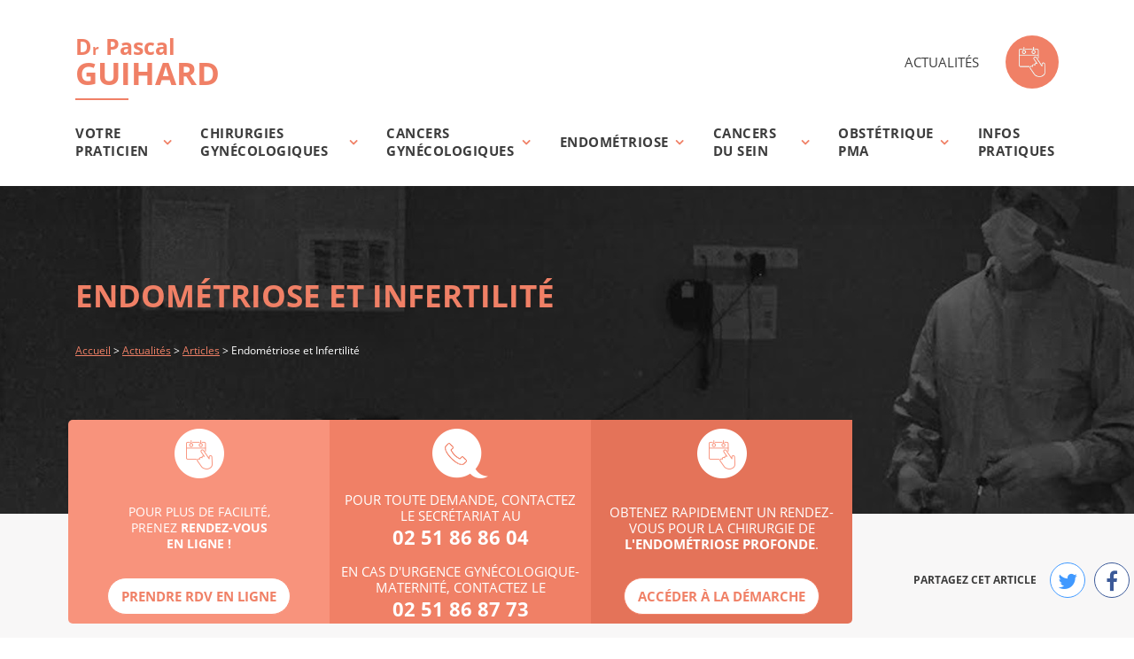

--- FILE ---
content_type: text/html; charset=UTF-8
request_url: https://www.docteur-guihard.fr/endometriose-et-infertilite/
body_size: 11886
content:
<!DOCTYPE html>
<html lang="fr-FR">

<head>
	<meta http-equiv="X-UA-Compatible" content="IE=edge">
	<meta charset="UTF-8">
	<meta name="viewport" content="width=device-width, initial-scale=1.0, maximum-scale=5.0, minimum-scale=1.0">
	<meta name='robots' content='index, follow, max-image-preview:large, max-snippet:-1, max-video-preview:-1' />
	<style>img:is([sizes="auto" i], [sizes^="auto," i]) { contain-intrinsic-size: 3000px 1500px }</style>
	
	<!-- This site is optimized with the Yoast SEO plugin v24.0 - https://yoast.com/wordpress/plugins/seo/ -->
	<title>Endométriose et Infertilité - drguihard</title>
	<link rel="canonical" href="https://www.docteur-guihard.fr/endometriose-et-infertilite/" />
	<meta property="og:locale" content="fr_FR" />
	<meta property="og:type" content="article" />
	<meta property="og:title" content="Endométriose et Infertilité - drguihard" />
	<meta property="og:description" content="L’endométriose est une maladie inflammatoire chronique qui touche la femme en période d’activité génitale.   Un caractère rassurant : .Etre atteinte d’endométriose ne signifie pas ne pas pouvoir tomber enceinte puisque 60 à 70% des femmes atteintes parviendront à concevoir naturellement..   Cependant, l’endométriose peut causer douleur et infertilité.   Sa prévalence(fréquence dans la population) est [&hellip;]" />
	<meta property="og:url" content="https://www.docteur-guihard.fr/endometriose-et-infertilite/" />
	<meta property="og:site_name" content="drguihard" />
	<meta property="article:published_time" content="2020-05-03T18:18:41+00:00" />
	<meta property="og:image" content="https://www.docteur-guihard.fr/wp-content/uploads/2018/10/2f7aa446-f462-3c78-a37d-d05a531ab038.jpg" />
	<meta property="og:image:width" content="1363" />
	<meta property="og:image:height" content="908" />
	<meta property="og:image:type" content="image/jpeg" />
	<meta name="author" content="Pascal Guihard" />
	<meta name="twitter:card" content="summary_large_image" />
	<meta name="twitter:label1" content="Écrit par" />
	<meta name="twitter:data1" content="Pascal Guihard" />
	<meta name="twitter:label2" content="Durée de lecture estimée" />
	<meta name="twitter:data2" content="3 minutes" />
	<script type="application/ld+json" class="yoast-schema-graph">{"@context":"https://schema.org","@graph":[{"@type":"WebPage","@id":"https://www.docteur-guihard.fr/endometriose-et-infertilite/","url":"https://www.docteur-guihard.fr/endometriose-et-infertilite/","name":"Endométriose et Infertilité - drguihard","isPartOf":{"@id":"https://www.docteur-guihard.fr/#website"},"primaryImageOfPage":{"@id":"https://www.docteur-guihard.fr/endometriose-et-infertilite/#primaryimage"},"image":{"@id":"https://www.docteur-guihard.fr/endometriose-et-infertilite/#primaryimage"},"thumbnailUrl":"https://www.docteur-guihard.fr/wp-content/uploads/2018/10/2f7aa446-f462-3c78-a37d-d05a531ab038.jpg","datePublished":"2020-05-03T18:18:41+00:00","dateModified":"2020-05-03T18:18:41+00:00","author":{"@id":"https://www.docteur-guihard.fr/#/schema/person/c5be972bdfaa0f69077efb4678504c16"},"breadcrumb":{"@id":"https://www.docteur-guihard.fr/endometriose-et-infertilite/#breadcrumb"},"inLanguage":"fr-FR","potentialAction":[{"@type":"ReadAction","target":["https://www.docteur-guihard.fr/endometriose-et-infertilite/"]}]},{"@type":"ImageObject","inLanguage":"fr-FR","@id":"https://www.docteur-guihard.fr/endometriose-et-infertilite/#primaryimage","url":"https://www.docteur-guihard.fr/wp-content/uploads/2018/10/2f7aa446-f462-3c78-a37d-d05a531ab038.jpg","contentUrl":"https://www.docteur-guihard.fr/wp-content/uploads/2018/10/2f7aa446-f462-3c78-a37d-d05a531ab038.jpg","width":1363,"height":908},{"@type":"BreadcrumbList","@id":"https://www.docteur-guihard.fr/endometriose-et-infertilite/#breadcrumb","itemListElement":[{"@type":"ListItem","position":1,"name":"Home","item":"https://www.docteur-guihard.fr/"},{"@type":"ListItem","position":2,"name":"Actualités","item":"https://www.docteur-guihard.fr/actualites/"},{"@type":"ListItem","position":3,"name":"Endométriose et Infertilité"}]},{"@type":"WebSite","@id":"https://www.docteur-guihard.fr/#website","url":"https://www.docteur-guihard.fr/","name":"drguihard","description":"Un site utilisant WordPress","potentialAction":[{"@type":"SearchAction","target":{"@type":"EntryPoint","urlTemplate":"https://www.docteur-guihard.fr/?s={search_term_string}"},"query-input":{"@type":"PropertyValueSpecification","valueRequired":true,"valueName":"search_term_string"}}],"inLanguage":"fr-FR"},{"@type":"Person","@id":"https://www.docteur-guihard.fr/#/schema/person/c5be972bdfaa0f69077efb4678504c16","name":"Pascal Guihard","url":"https://www.docteur-guihard.fr/author/pguihard/"}]}</script>
	<!-- / Yoast SEO plugin. -->


<script type="text/javascript">
/* <![CDATA[ */
window._wpemojiSettings = {"baseUrl":"https:\/\/s.w.org\/images\/core\/emoji\/15.0.3\/72x72\/","ext":".png","svgUrl":"https:\/\/s.w.org\/images\/core\/emoji\/15.0.3\/svg\/","svgExt":".svg","source":{"concatemoji":"https:\/\/www.docteur-guihard.fr\/wp-includes\/js\/wp-emoji-release.min.js?ver=6.7.4"}};
/*! This file is auto-generated */
!function(i,n){var o,s,e;function c(e){try{var t={supportTests:e,timestamp:(new Date).valueOf()};sessionStorage.setItem(o,JSON.stringify(t))}catch(e){}}function p(e,t,n){e.clearRect(0,0,e.canvas.width,e.canvas.height),e.fillText(t,0,0);var t=new Uint32Array(e.getImageData(0,0,e.canvas.width,e.canvas.height).data),r=(e.clearRect(0,0,e.canvas.width,e.canvas.height),e.fillText(n,0,0),new Uint32Array(e.getImageData(0,0,e.canvas.width,e.canvas.height).data));return t.every(function(e,t){return e===r[t]})}function u(e,t,n){switch(t){case"flag":return n(e,"\ud83c\udff3\ufe0f\u200d\u26a7\ufe0f","\ud83c\udff3\ufe0f\u200b\u26a7\ufe0f")?!1:!n(e,"\ud83c\uddfa\ud83c\uddf3","\ud83c\uddfa\u200b\ud83c\uddf3")&&!n(e,"\ud83c\udff4\udb40\udc67\udb40\udc62\udb40\udc65\udb40\udc6e\udb40\udc67\udb40\udc7f","\ud83c\udff4\u200b\udb40\udc67\u200b\udb40\udc62\u200b\udb40\udc65\u200b\udb40\udc6e\u200b\udb40\udc67\u200b\udb40\udc7f");case"emoji":return!n(e,"\ud83d\udc26\u200d\u2b1b","\ud83d\udc26\u200b\u2b1b")}return!1}function f(e,t,n){var r="undefined"!=typeof WorkerGlobalScope&&self instanceof WorkerGlobalScope?new OffscreenCanvas(300,150):i.createElement("canvas"),a=r.getContext("2d",{willReadFrequently:!0}),o=(a.textBaseline="top",a.font="600 32px Arial",{});return e.forEach(function(e){o[e]=t(a,e,n)}),o}function t(e){var t=i.createElement("script");t.src=e,t.defer=!0,i.head.appendChild(t)}"undefined"!=typeof Promise&&(o="wpEmojiSettingsSupports",s=["flag","emoji"],n.supports={everything:!0,everythingExceptFlag:!0},e=new Promise(function(e){i.addEventListener("DOMContentLoaded",e,{once:!0})}),new Promise(function(t){var n=function(){try{var e=JSON.parse(sessionStorage.getItem(o));if("object"==typeof e&&"number"==typeof e.timestamp&&(new Date).valueOf()<e.timestamp+604800&&"object"==typeof e.supportTests)return e.supportTests}catch(e){}return null}();if(!n){if("undefined"!=typeof Worker&&"undefined"!=typeof OffscreenCanvas&&"undefined"!=typeof URL&&URL.createObjectURL&&"undefined"!=typeof Blob)try{var e="postMessage("+f.toString()+"("+[JSON.stringify(s),u.toString(),p.toString()].join(",")+"));",r=new Blob([e],{type:"text/javascript"}),a=new Worker(URL.createObjectURL(r),{name:"wpTestEmojiSupports"});return void(a.onmessage=function(e){c(n=e.data),a.terminate(),t(n)})}catch(e){}c(n=f(s,u,p))}t(n)}).then(function(e){for(var t in e)n.supports[t]=e[t],n.supports.everything=n.supports.everything&&n.supports[t],"flag"!==t&&(n.supports.everythingExceptFlag=n.supports.everythingExceptFlag&&n.supports[t]);n.supports.everythingExceptFlag=n.supports.everythingExceptFlag&&!n.supports.flag,n.DOMReady=!1,n.readyCallback=function(){n.DOMReady=!0}}).then(function(){return e}).then(function(){var e;n.supports.everything||(n.readyCallback(),(e=n.source||{}).concatemoji?t(e.concatemoji):e.wpemoji&&e.twemoji&&(t(e.twemoji),t(e.wpemoji)))}))}((window,document),window._wpemojiSettings);
/* ]]> */
</script>
<style id='wp-emoji-styles-inline-css' type='text/css'>

	img.wp-smiley, img.emoji {
		display: inline !important;
		border: none !important;
		box-shadow: none !important;
		height: 1em !important;
		width: 1em !important;
		margin: 0 0.07em !important;
		vertical-align: -0.1em !important;
		background: none !important;
		padding: 0 !important;
	}
</style>
<link rel='stylesheet' id='wp-block-library-css' href='https://www.docteur-guihard.fr/wp-includes/css/dist/block-library/style.min.css?ver=6.7.4' type='text/css' media='all' />
<style id='classic-theme-styles-inline-css' type='text/css'>
/*! This file is auto-generated */
.wp-block-button__link{color:#fff;background-color:#32373c;border-radius:9999px;box-shadow:none;text-decoration:none;padding:calc(.667em + 2px) calc(1.333em + 2px);font-size:1.125em}.wp-block-file__button{background:#32373c;color:#fff;text-decoration:none}
</style>
<style id='global-styles-inline-css' type='text/css'>
:root{--wp--preset--aspect-ratio--square: 1;--wp--preset--aspect-ratio--4-3: 4/3;--wp--preset--aspect-ratio--3-4: 3/4;--wp--preset--aspect-ratio--3-2: 3/2;--wp--preset--aspect-ratio--2-3: 2/3;--wp--preset--aspect-ratio--16-9: 16/9;--wp--preset--aspect-ratio--9-16: 9/16;--wp--preset--color--black: #000000;--wp--preset--color--cyan-bluish-gray: #abb8c3;--wp--preset--color--white: #ffffff;--wp--preset--color--pale-pink: #f78da7;--wp--preset--color--vivid-red: #cf2e2e;--wp--preset--color--luminous-vivid-orange: #ff6900;--wp--preset--color--luminous-vivid-amber: #fcb900;--wp--preset--color--light-green-cyan: #7bdcb5;--wp--preset--color--vivid-green-cyan: #00d084;--wp--preset--color--pale-cyan-blue: #8ed1fc;--wp--preset--color--vivid-cyan-blue: #0693e3;--wp--preset--color--vivid-purple: #9b51e0;--wp--preset--gradient--vivid-cyan-blue-to-vivid-purple: linear-gradient(135deg,rgba(6,147,227,1) 0%,rgb(155,81,224) 100%);--wp--preset--gradient--light-green-cyan-to-vivid-green-cyan: linear-gradient(135deg,rgb(122,220,180) 0%,rgb(0,208,130) 100%);--wp--preset--gradient--luminous-vivid-amber-to-luminous-vivid-orange: linear-gradient(135deg,rgba(252,185,0,1) 0%,rgba(255,105,0,1) 100%);--wp--preset--gradient--luminous-vivid-orange-to-vivid-red: linear-gradient(135deg,rgba(255,105,0,1) 0%,rgb(207,46,46) 100%);--wp--preset--gradient--very-light-gray-to-cyan-bluish-gray: linear-gradient(135deg,rgb(238,238,238) 0%,rgb(169,184,195) 100%);--wp--preset--gradient--cool-to-warm-spectrum: linear-gradient(135deg,rgb(74,234,220) 0%,rgb(151,120,209) 20%,rgb(207,42,186) 40%,rgb(238,44,130) 60%,rgb(251,105,98) 80%,rgb(254,248,76) 100%);--wp--preset--gradient--blush-light-purple: linear-gradient(135deg,rgb(255,206,236) 0%,rgb(152,150,240) 100%);--wp--preset--gradient--blush-bordeaux: linear-gradient(135deg,rgb(254,205,165) 0%,rgb(254,45,45) 50%,rgb(107,0,62) 100%);--wp--preset--gradient--luminous-dusk: linear-gradient(135deg,rgb(255,203,112) 0%,rgb(199,81,192) 50%,rgb(65,88,208) 100%);--wp--preset--gradient--pale-ocean: linear-gradient(135deg,rgb(255,245,203) 0%,rgb(182,227,212) 50%,rgb(51,167,181) 100%);--wp--preset--gradient--electric-grass: linear-gradient(135deg,rgb(202,248,128) 0%,rgb(113,206,126) 100%);--wp--preset--gradient--midnight: linear-gradient(135deg,rgb(2,3,129) 0%,rgb(40,116,252) 100%);--wp--preset--font-size--small: 13px;--wp--preset--font-size--medium: 20px;--wp--preset--font-size--large: 36px;--wp--preset--font-size--x-large: 42px;--wp--preset--spacing--20: 0.44rem;--wp--preset--spacing--30: 0.67rem;--wp--preset--spacing--40: 1rem;--wp--preset--spacing--50: 1.5rem;--wp--preset--spacing--60: 2.25rem;--wp--preset--spacing--70: 3.38rem;--wp--preset--spacing--80: 5.06rem;--wp--preset--shadow--natural: 6px 6px 9px rgba(0, 0, 0, 0.2);--wp--preset--shadow--deep: 12px 12px 50px rgba(0, 0, 0, 0.4);--wp--preset--shadow--sharp: 6px 6px 0px rgba(0, 0, 0, 0.2);--wp--preset--shadow--outlined: 6px 6px 0px -3px rgba(255, 255, 255, 1), 6px 6px rgba(0, 0, 0, 1);--wp--preset--shadow--crisp: 6px 6px 0px rgba(0, 0, 0, 1);}:where(.is-layout-flex){gap: 0.5em;}:where(.is-layout-grid){gap: 0.5em;}body .is-layout-flex{display: flex;}.is-layout-flex{flex-wrap: wrap;align-items: center;}.is-layout-flex > :is(*, div){margin: 0;}body .is-layout-grid{display: grid;}.is-layout-grid > :is(*, div){margin: 0;}:where(.wp-block-columns.is-layout-flex){gap: 2em;}:where(.wp-block-columns.is-layout-grid){gap: 2em;}:where(.wp-block-post-template.is-layout-flex){gap: 1.25em;}:where(.wp-block-post-template.is-layout-grid){gap: 1.25em;}.has-black-color{color: var(--wp--preset--color--black) !important;}.has-cyan-bluish-gray-color{color: var(--wp--preset--color--cyan-bluish-gray) !important;}.has-white-color{color: var(--wp--preset--color--white) !important;}.has-pale-pink-color{color: var(--wp--preset--color--pale-pink) !important;}.has-vivid-red-color{color: var(--wp--preset--color--vivid-red) !important;}.has-luminous-vivid-orange-color{color: var(--wp--preset--color--luminous-vivid-orange) !important;}.has-luminous-vivid-amber-color{color: var(--wp--preset--color--luminous-vivid-amber) !important;}.has-light-green-cyan-color{color: var(--wp--preset--color--light-green-cyan) !important;}.has-vivid-green-cyan-color{color: var(--wp--preset--color--vivid-green-cyan) !important;}.has-pale-cyan-blue-color{color: var(--wp--preset--color--pale-cyan-blue) !important;}.has-vivid-cyan-blue-color{color: var(--wp--preset--color--vivid-cyan-blue) !important;}.has-vivid-purple-color{color: var(--wp--preset--color--vivid-purple) !important;}.has-black-background-color{background-color: var(--wp--preset--color--black) !important;}.has-cyan-bluish-gray-background-color{background-color: var(--wp--preset--color--cyan-bluish-gray) !important;}.has-white-background-color{background-color: var(--wp--preset--color--white) !important;}.has-pale-pink-background-color{background-color: var(--wp--preset--color--pale-pink) !important;}.has-vivid-red-background-color{background-color: var(--wp--preset--color--vivid-red) !important;}.has-luminous-vivid-orange-background-color{background-color: var(--wp--preset--color--luminous-vivid-orange) !important;}.has-luminous-vivid-amber-background-color{background-color: var(--wp--preset--color--luminous-vivid-amber) !important;}.has-light-green-cyan-background-color{background-color: var(--wp--preset--color--light-green-cyan) !important;}.has-vivid-green-cyan-background-color{background-color: var(--wp--preset--color--vivid-green-cyan) !important;}.has-pale-cyan-blue-background-color{background-color: var(--wp--preset--color--pale-cyan-blue) !important;}.has-vivid-cyan-blue-background-color{background-color: var(--wp--preset--color--vivid-cyan-blue) !important;}.has-vivid-purple-background-color{background-color: var(--wp--preset--color--vivid-purple) !important;}.has-black-border-color{border-color: var(--wp--preset--color--black) !important;}.has-cyan-bluish-gray-border-color{border-color: var(--wp--preset--color--cyan-bluish-gray) !important;}.has-white-border-color{border-color: var(--wp--preset--color--white) !important;}.has-pale-pink-border-color{border-color: var(--wp--preset--color--pale-pink) !important;}.has-vivid-red-border-color{border-color: var(--wp--preset--color--vivid-red) !important;}.has-luminous-vivid-orange-border-color{border-color: var(--wp--preset--color--luminous-vivid-orange) !important;}.has-luminous-vivid-amber-border-color{border-color: var(--wp--preset--color--luminous-vivid-amber) !important;}.has-light-green-cyan-border-color{border-color: var(--wp--preset--color--light-green-cyan) !important;}.has-vivid-green-cyan-border-color{border-color: var(--wp--preset--color--vivid-green-cyan) !important;}.has-pale-cyan-blue-border-color{border-color: var(--wp--preset--color--pale-cyan-blue) !important;}.has-vivid-cyan-blue-border-color{border-color: var(--wp--preset--color--vivid-cyan-blue) !important;}.has-vivid-purple-border-color{border-color: var(--wp--preset--color--vivid-purple) !important;}.has-vivid-cyan-blue-to-vivid-purple-gradient-background{background: var(--wp--preset--gradient--vivid-cyan-blue-to-vivid-purple) !important;}.has-light-green-cyan-to-vivid-green-cyan-gradient-background{background: var(--wp--preset--gradient--light-green-cyan-to-vivid-green-cyan) !important;}.has-luminous-vivid-amber-to-luminous-vivid-orange-gradient-background{background: var(--wp--preset--gradient--luminous-vivid-amber-to-luminous-vivid-orange) !important;}.has-luminous-vivid-orange-to-vivid-red-gradient-background{background: var(--wp--preset--gradient--luminous-vivid-orange-to-vivid-red) !important;}.has-very-light-gray-to-cyan-bluish-gray-gradient-background{background: var(--wp--preset--gradient--very-light-gray-to-cyan-bluish-gray) !important;}.has-cool-to-warm-spectrum-gradient-background{background: var(--wp--preset--gradient--cool-to-warm-spectrum) !important;}.has-blush-light-purple-gradient-background{background: var(--wp--preset--gradient--blush-light-purple) !important;}.has-blush-bordeaux-gradient-background{background: var(--wp--preset--gradient--blush-bordeaux) !important;}.has-luminous-dusk-gradient-background{background: var(--wp--preset--gradient--luminous-dusk) !important;}.has-pale-ocean-gradient-background{background: var(--wp--preset--gradient--pale-ocean) !important;}.has-electric-grass-gradient-background{background: var(--wp--preset--gradient--electric-grass) !important;}.has-midnight-gradient-background{background: var(--wp--preset--gradient--midnight) !important;}.has-small-font-size{font-size: var(--wp--preset--font-size--small) !important;}.has-medium-font-size{font-size: var(--wp--preset--font-size--medium) !important;}.has-large-font-size{font-size: var(--wp--preset--font-size--large) !important;}.has-x-large-font-size{font-size: var(--wp--preset--font-size--x-large) !important;}
:where(.wp-block-post-template.is-layout-flex){gap: 1.25em;}:where(.wp-block-post-template.is-layout-grid){gap: 1.25em;}
:where(.wp-block-columns.is-layout-flex){gap: 2em;}:where(.wp-block-columns.is-layout-grid){gap: 2em;}
:root :where(.wp-block-pullquote){font-size: 1.5em;line-height: 1.6;}
</style>
<link rel='stylesheet' id='bootstrap grid-css' href='https://www.docteur-guihard.fr/wp-content/themes/drguihard/assets/css/bootstrap-grid.min.css?ver=6.7.4' type='text/css' media='all' />
<link rel='stylesheet' id='FontAwesome-css' href='https://www.docteur-guihard.fr/wp-content/themes/drguihard/assets/fonts/font-awesome-4.7.0/css/font-awesome.min.css?ver=1.0' type='text/css' media='all' />
<link rel='stylesheet' id='slick-theme-css' href='https://www.docteur-guihard.fr/wp-content/themes/drguihard/assets/js/lib/slick/slick-theme.css?ver=1.0' type='text/css' media='all' />
<link rel='stylesheet' id='wp-pagenavi-css' href='https://www.docteur-guihard.fr/wp-content/plugins/wp-pagenavi/pagenavi-css.css?ver=2.70' type='text/css' media='all' />
<link rel='stylesheet' id='404-style-css' href='https://www.docteur-guihard.fr/wp-content/themes/drguihard/css/404.css?ver=1734002862' type='text/css' media='all' />
<link rel='stylesheet' id='editor-quote-style-css' href='https://www.docteur-guihard.fr/wp-content/themes/drguihard/css/editor-quote.css?ver=1734002862' type='text/css' media='all' />
<link rel='stylesheet' id='kook-btn-style-css' href='https://www.docteur-guihard.fr/wp-content/themes/drguihard/css/kook-btn.css?ver=1734002862' type='text/css' media='all' />
<link rel='stylesheet' id='page-style-css' href='https://www.docteur-guihard.fr/wp-content/themes/drguihard/css/page.css?ver=1734002862' type='text/css' media='all' />
<link rel='stylesheet' id='encart-style-css' href='https://www.docteur-guihard.fr/wp-content/themes/drguihard/css/encart.css?ver=1734002862' type='text/css' media='all' />
<link rel='stylesheet' id='page-plan-du-site-style-css' href='https://www.docteur-guihard.fr/wp-content/themes/drguihard/css/page-plan-du-site.css?ver=1734002862' type='text/css' media='all' />
<link rel='stylesheet' id='index-style-css' href='https://www.docteur-guihard.fr/wp-content/themes/drguihard/css/index.css?ver=1734002862' type='text/css' media='all' />
<link rel='stylesheet' id='single-style-css' href='https://www.docteur-guihard.fr/wp-content/themes/drguihard/css/single.css?ver=1734002862' type='text/css' media='all' />
<link rel='stylesheet' id='footer-style-css' href='https://www.docteur-guihard.fr/wp-content/themes/drguihard/css/footer.css?ver=1734002862' type='text/css' media='all' />
<link rel='stylesheet' id='header-style-css' href='https://www.docteur-guihard.fr/wp-content/themes/drguihard/css/header.css?ver=1734002862' type='text/css' media='all' />
<link rel='stylesheet' id='global-style-css' href='https://www.docteur-guihard.fr/wp-content/themes/drguihard/css/global.css?ver=1734002862' type='text/css' media='all' />
<link rel='stylesheet' id='home-style-css' href='https://www.docteur-guihard.fr/wp-content/themes/drguihard/css/home.css?ver=1734086598' type='text/css' media='all' />
<link rel="https://api.w.org/" href="https://www.docteur-guihard.fr/wp-json/" /><link rel="alternate" title="JSON" type="application/json" href="https://www.docteur-guihard.fr/wp-json/wp/v2/posts/887" /><link rel="EditURI" type="application/rsd+xml" title="RSD" href="https://www.docteur-guihard.fr/xmlrpc.php?rsd" />
<meta name="generator" content="WordPress 6.7.4" />
<link rel='shortlink' href='https://www.docteur-guihard.fr/?p=887' />
<link rel="alternate" title="oEmbed (JSON)" type="application/json+oembed" href="https://www.docteur-guihard.fr/wp-json/oembed/1.0/embed?url=https%3A%2F%2Fwww.docteur-guihard.fr%2Fendometriose-et-infertilite%2F" />
<link rel="alternate" title="oEmbed (XML)" type="text/xml+oembed" href="https://www.docteur-guihard.fr/wp-json/oembed/1.0/embed?url=https%3A%2F%2Fwww.docteur-guihard.fr%2Fendometriose-et-infertilite%2F&#038;format=xml" />
<link rel="icon" href="https://www.docteur-guihard.fr/wp-content/uploads/2024/12/cropped-fav-32x32.png" sizes="32x32" />
<link rel="icon" href="https://www.docteur-guihard.fr/wp-content/uploads/2024/12/cropped-fav-192x192.png" sizes="192x192" />
<link rel="apple-touch-icon" href="https://www.docteur-guihard.fr/wp-content/uploads/2024/12/cropped-fav-180x180.png" />
<meta name="msapplication-TileImage" content="https://www.docteur-guihard.fr/wp-content/uploads/2024/12/cropped-fav-270x270.png" />
	<script>
		function launchGA() {
			var el = document.createElement('script');
			el.setAttribute('type', 'text/javascript');
			el.setAttribute('async', true);
			el.setAttribute('src', '//www.googletagmanager.com/gtag/js?id=G-DFB2ZDGPVH');
			document.body.append(el);
			window.dataLayer = window.dataLayer || [];

			function gtag() {
				dataLayer.push(arguments);
			}
			gtag('js', new Date());
			gtag('config', 'G-DFB2ZDGPVH', {
				'cookie_expires': 365 * 24 * 60 * 60,
				'anonymize_ip': true
			});
		}

		setTimeout(function() {
			// La fonction qui relie Axeptio au lancement du cookie Google Analytics
			void 0 === window._axcb && (window._axcb = []);
			window._axcb.push(function(axeptio) {
				axeptio.on("cookies:complete", function(choices) {
					if (choices.google_analytics) {
						launchGA();
					}
				});
			});
		}, 1000);
	</script>
</head>

<body class="post-template-default single single-post postid-887 single-format-standard">
		<header>
		<div class="container">
			<div class="header-block">
				<div>
											<a class="header-logo" href="https://www.docteur-guihard.fr">
							<span>D<i>r</i> Pascal</span> Guihard</a>
									</div>
				<div class="header-infos">
					<div class="menu-burger"></div>
					<a href="/actualites" class="infos-actu">Actualités</a>
					<a href="https://www.doctolib.fr/gynecologue-obstetricien/nantes/pascal-guihard" target="_blank" class="infos-rdv">
						<img src="https://www.docteur-guihard.fr/wp-content/themes/drguihard/assets/img/calendar.png" alt="">
						<div class="btn-rdv">Prendre rdv en ligne</div>
					</a>
				</div>
			</div>
			<section class="menu-bar">
				<nav class="menu-principal-container"><ul id="menu-principal" class="menu"><li id="menu-item-874" class="menu-item menu-item-type-post_type menu-item-object-page menu-item-has-children menu-item-874"><a href="https://www.docteur-guihard.fr/votre-praticien/">Votre praticien</a>
<ul class="sub-menu">
	<li id="menu-item-389" class="menu-item menu-item-type-post_type menu-item-object-page menu-item-389"><a href="https://www.docteur-guihard.fr/votre-praticien/curriculum-vitae/">curriculum vitae</a></li>
	<li id="menu-item-388" class="menu-item menu-item-type-post_type menu-item-object-page menu-item-388"><a href="https://www.docteur-guihard.fr/votre-praticien/activite-clinique/">activité clinique</a></li>
	<li id="menu-item-387" class="menu-item menu-item-type-post_type menu-item-object-page menu-item-387"><a href="https://www.docteur-guihard.fr/votre-praticien/domaines-dexpertise/">domaines d&rsquo;expertise</a></li>
</ul>
</li>
<li id="menu-item-27" class="menu-item menu-item-type-post_type menu-item-object-page menu-item-has-children menu-item-27"><a href="https://www.docteur-guihard.fr/chirurgies-gynecologiques/">Chirurgies gynécologiques</a>
<ul class="sub-menu">
	<li id="menu-item-301" class="menu-item menu-item-type-post_type menu-item-object-page menu-item-has-children menu-item-301"><a href="https://www.docteur-guihard.fr/chirurgies-gynecologiques/chirurgie-trompes-ovaires/">chirurgie trompes-ovaires</a>
	<ul class="sub-menu">
		<li id="menu-item-316" class="menu-item menu-item-type-post_type menu-item-object-page menu-item-316"><a href="https://www.docteur-guihard.fr/chirurgies-gynecologiques/chirurgie-trompes-ovaires/kystectomie/">kystectomie</a></li>
		<li id="menu-item-319" class="menu-item menu-item-type-post_type menu-item-object-page menu-item-319"><a href="https://www.docteur-guihard.fr/chirurgies-gynecologiques/chirurgie-trompes-ovaires/ovariectomie/">ovariectomie</a></li>
		<li id="menu-item-322" class="menu-item menu-item-type-post_type menu-item-object-page menu-item-322"><a href="https://www.docteur-guihard.fr/chirurgies-gynecologiques/chirurgie-trompes-ovaires/salpingectomie/">salpingectomie</a></li>
		<li id="menu-item-325" class="menu-item menu-item-type-post_type menu-item-object-page menu-item-325"><a href="https://www.docteur-guihard.fr/chirurgies-gynecologiques/chirurgie-trompes-ovaires/grossesse-extra-uterine/">grossesse extra-utérine</a></li>
		<li id="menu-item-328" class="menu-item menu-item-type-post_type menu-item-object-page menu-item-328"><a href="https://www.docteur-guihard.fr/chirurgies-gynecologiques/chirurgie-trompes-ovaires/sterilisation-tubaire/">stérilisation tubaire</a></li>
	</ul>
</li>
	<li id="menu-item-304" class="menu-item menu-item-type-post_type menu-item-object-page menu-item-has-children menu-item-304"><a href="https://www.docteur-guihard.fr/chirurgies-gynecologiques/chirurgie-de-luterus/">chirurgie de l&rsquo;utérus</a>
	<ul class="sub-menu">
		<li id="menu-item-331" class="menu-item menu-item-type-post_type menu-item-object-page menu-item-331"><a href="https://www.docteur-guihard.fr/chirurgies-gynecologiques/chirurgie-de-luterus/hysterectomie/">hystérectomie</a></li>
		<li id="menu-item-334" class="menu-item menu-item-type-post_type menu-item-object-page menu-item-334"><a href="https://www.docteur-guihard.fr/chirurgies-gynecologiques/chirurgie-de-luterus/myomectomie/">myomectomie</a></li>
		<li id="menu-item-337" class="menu-item menu-item-type-post_type menu-item-object-page menu-item-337"><a href="https://www.docteur-guihard.fr/chirurgies-gynecologiques/chirurgie-de-luterus/hysteroscopie/">hystéroscopie</a></li>
		<li id="menu-item-340" class="menu-item menu-item-type-post_type menu-item-object-page menu-item-340"><a href="https://www.docteur-guihard.fr/chirurgies-gynecologiques/chirurgie-de-luterus/conisation/">conisation</a></li>
		<li id="menu-item-343" class="menu-item menu-item-type-post_type menu-item-object-page menu-item-343"><a href="https://www.docteur-guihard.fr/chirurgies-gynecologiques/chirurgie-de-luterus/thermo-ablation-endometre/">thermo-ablation endomètre</a></li>
	</ul>
</li>
	<li id="menu-item-307" class="menu-item menu-item-type-post_type menu-item-object-page menu-item-307"><a href="https://www.docteur-guihard.fr/chirurgies-gynecologiques/chirurgie-de-la-fertilite/">chirurgie de la fertilité</a></li>
	<li id="menu-item-310" class="menu-item menu-item-type-post_type menu-item-object-page menu-item-has-children menu-item-310"><a href="https://www.docteur-guihard.fr/chirurgies-gynecologiques/chirurgie-vulvaire-et-vaginale/">chirurgie vulvaire et vaginale</a>
	<ul class="sub-menu">
		<li id="menu-item-346" class="menu-item menu-item-type-post_type menu-item-object-page menu-item-346"><a href="https://www.docteur-guihard.fr/chirurgies-gynecologiques/chirurgie-vulvaire-et-vaginale/vaginoplastie/">vaginoplastie</a></li>
		<li id="menu-item-350" class="menu-item menu-item-type-post_type menu-item-object-page menu-item-350"><a href="https://www.docteur-guihard.fr/chirurgies-gynecologiques/chirurgie-vulvaire-et-vaginale/vestibulo-perineoplastie/">vestibulo-périnéoplastie</a></li>
		<li id="menu-item-353" class="menu-item menu-item-type-post_type menu-item-object-page menu-item-353"><a href="https://www.docteur-guihard.fr/chirurgies-gynecologiques/chirurgie-vulvaire-et-vaginale/nymphoplastie-de-reduction/">nymphoplastie de réduction</a></li>
		<li id="menu-item-356" class="menu-item menu-item-type-post_type menu-item-object-page menu-item-356"><a href="https://www.docteur-guihard.fr/chirurgies-gynecologiques/chirurgie-vulvaire-et-vaginale/chirurgie-glande-de-bartholin/">chirurgie glande de bartholin</a></li>
	</ul>
</li>
	<li id="menu-item-313" class="menu-item menu-item-type-post_type menu-item-object-page menu-item-has-children menu-item-313"><a href="https://www.docteur-guihard.fr/chirurgies-gynecologiques/incontinence-et-prolapsus/">incontinence et prolapsus</a>
	<ul class="sub-menu">
		<li id="menu-item-365" class="menu-item menu-item-type-post_type menu-item-object-page menu-item-365"><a href="https://www.docteur-guihard.fr/chirurgies-gynecologiques/incontinence-et-prolapsus/prolapsus/">prolapsus</a></li>
		<li id="menu-item-368" class="menu-item menu-item-type-post_type menu-item-object-page menu-item-368"><a href="https://www.docteur-guihard.fr/chirurgies-gynecologiques/incontinence-et-prolapsus/incontinence-urinaire/">incontinence urinaire</a></li>
	</ul>
</li>
</ul>
</li>
<li id="menu-item-26" class="menu-item menu-item-type-post_type menu-item-object-page menu-item-has-children menu-item-26"><a href="https://www.docteur-guihard.fr/cancers-gynecologiques/">Cancers gynécologiques</a>
<ul class="sub-menu">
	<li id="menu-item-404" class="menu-item menu-item-type-post_type menu-item-object-page menu-item-404"><a href="https://www.docteur-guihard.fr/cancers-gynecologiques/cancer-de-lendometre/">cancer de l&rsquo;endomètre</a></li>
	<li id="menu-item-412" class="menu-item menu-item-type-post_type menu-item-object-page menu-item-has-children menu-item-412"><a href="https://www.docteur-guihard.fr/cancers-gynecologiques/cancer-du-col-de-luterus/">cancer du col de l&rsquo;utérus</a>
	<ul class="sub-menu">
		<li id="menu-item-431" class="menu-item menu-item-type-post_type menu-item-object-page menu-item-431"><a href="https://www.docteur-guihard.fr/cancers-gynecologiques/cancer-du-col-de-luterus/lesions-cancereuses/">cancer du col</a></li>
		<li id="menu-item-430" class="menu-item menu-item-type-post_type menu-item-object-page menu-item-430"><a href="https://www.docteur-guihard.fr/cancers-gynecologiques/cancer-du-col-de-luterus/lesions-cancereuses-2/">HPV et dysplasies</a></li>
	</ul>
</li>
	<li id="menu-item-417" class="menu-item menu-item-type-post_type menu-item-object-page menu-item-has-children menu-item-417"><a href="https://www.docteur-guihard.fr/cancers-gynecologiques/cancer-de-la-vulve/">cancer de la vulve</a>
	<ul class="sub-menu">
		<li id="menu-item-443" class="menu-item menu-item-type-post_type menu-item-object-page menu-item-443"><a href="https://www.docteur-guihard.fr/cancers-gynecologiques/cancer-de-la-vulve/cancer-endometre/">cancer de la vulve</a></li>
		<li id="menu-item-446" class="menu-item menu-item-type-post_type menu-item-object-page menu-item-446"><a href="https://www.docteur-guihard.fr/cancers-gynecologiques/cancer-de-la-vulve/lesions-precancereuses/">lésions précancéreuses</a></li>
	</ul>
</li>
	<li id="menu-item-411" class="menu-item menu-item-type-post_type menu-item-object-page menu-item-411"><a href="https://www.docteur-guihard.fr/cancers-gynecologiques/cancer-de-lovaire/">cancer de l&rsquo;ovaire</a></li>
</ul>
</li>
<li id="menu-item-28" class="menu-item menu-item-type-post_type menu-item-object-page menu-item-has-children menu-item-28"><a href="https://www.docteur-guihard.fr/endometriose/">Endométriose</a>
<ul class="sub-menu">
	<li id="menu-item-461" class="menu-item menu-item-type-post_type menu-item-object-page menu-item-has-children menu-item-461"><a href="https://www.docteur-guihard.fr/endometriose/les-differentes-endometrioses/">les différentes endométrioses</a>
	<ul class="sub-menu">
		<li id="menu-item-460" class="menu-item menu-item-type-post_type menu-item-object-page menu-item-460"><a href="https://www.docteur-guihard.fr/endometriose/les-differentes-endometrioses/adenomyose/">adénomyose</a></li>
		<li id="menu-item-457" class="menu-item menu-item-type-post_type menu-item-object-page menu-item-457"><a href="https://www.docteur-guihard.fr/endometriose/les-differentes-endometrioses/endometriose-peritoneale/">endométriose péritonéale</a></li>
		<li id="menu-item-458" class="menu-item menu-item-type-post_type menu-item-object-page menu-item-458"><a href="https://www.docteur-guihard.fr/endometriose/les-differentes-endometrioses/endometriose-ovarienne/">endométriose ovarienne</a></li>
		<li id="menu-item-459" class="menu-item menu-item-type-post_type menu-item-object-page menu-item-459"><a href="https://www.docteur-guihard.fr/endometriose/les-differentes-endometrioses/endometriose-profonde/">Endométriose profonde</a></li>
		<li id="menu-item-480" class="menu-item menu-item-type-post_type menu-item-object-page menu-item-480"><a href="https://www.docteur-guihard.fr/endometriose/les-differentes-endometrioses/endometriose-de-ladolescente/">endométriose de l&rsquo;adolescente</a></li>
	</ul>
</li>
	<li id="menu-item-464" class="menu-item menu-item-type-post_type menu-item-object-page menu-item-has-children menu-item-464"><a href="https://www.docteur-guihard.fr/endometriose/les-traitements/">les traitements</a>
	<ul class="sub-menu">
		<li id="menu-item-469" class="menu-item menu-item-type-post_type menu-item-object-page menu-item-469"><a href="https://www.docteur-guihard.fr/endometriose/les-traitements/les-traitements-medicaux/">les traitements médicaux</a></li>
		<li id="menu-item-470" class="menu-item menu-item-type-post_type menu-item-object-page menu-item-470"><a href="https://www.docteur-guihard.fr/endometriose/les-traitements/la-chirurgie/">chirurgie de l&rsquo;endométriose</a></li>
		<li id="menu-item-630" class="menu-item menu-item-type-post_type menu-item-object-page menu-item-630"><a href="https://www.docteur-guihard.fr/endometriose/les-traitements/fecondation-in-vitro/">fécondation in vitro</a></li>
	</ul>
</li>
	<li id="menu-item-892" class="menu-item menu-item-type-post_type menu-item-object-page menu-item-has-children menu-item-892"><a href="https://www.docteur-guihard.fr/endometriose/votre-intervention/">votre intervention</a>
	<ul class="sub-menu">
		<li id="menu-item-895" class="menu-item menu-item-type-post_type menu-item-object-page menu-item-895"><a href="https://www.docteur-guihard.fr/endometriose/votre-intervention/fiche-dinformation/">fiche d&rsquo;information</a></li>
	</ul>
</li>
	<li id="menu-item-474" class="menu-item menu-item-type-post_type menu-item-object-page menu-item-474"><a href="https://www.docteur-guihard.fr/endometriose/le-centre-de-lendometriose/">le centre de l&rsquo;endométriose</a></li>
	<li id="menu-item-479" class="menu-item menu-item-type-post_type menu-item-object-page menu-item-479"><a href="https://www.docteur-guihard.fr/endometriose/questionnaire/">questionnaire</a></li>
</ul>
</li>
<li id="menu-item-25" class="menu-item menu-item-type-post_type menu-item-object-page menu-item-has-children menu-item-25"><a href="https://www.docteur-guihard.fr/cancers-du-sein/">Cancers du sein</a>
<ul class="sub-menu">
	<li id="menu-item-487" class="menu-item menu-item-type-post_type menu-item-object-page menu-item-487"><a href="https://www.docteur-guihard.fr/cancers-du-sein/ganglion-sentinelle-curage-axillaire/">ganglion sentinelle curage axillaire</a></li>
	<li id="menu-item-492" class="menu-item menu-item-type-post_type menu-item-object-page menu-item-492"><a href="https://www.docteur-guihard.fr/cancers-du-sein/mastectomie/">mastectomie</a></li>
	<li id="menu-item-493" class="menu-item menu-item-type-post_type menu-item-object-page menu-item-493"><a href="https://www.docteur-guihard.fr/cancers-du-sein/tumorectomie/">tumorectomie</a></li>
	<li id="menu-item-496" class="menu-item menu-item-type-post_type menu-item-object-page menu-item-496"><a href="https://www.docteur-guihard.fr/cancers-du-sein/oncoplastie/">oncoplastie</a></li>
	<li id="menu-item-499" class="menu-item menu-item-type-post_type menu-item-object-page menu-item-499"><a href="https://www.docteur-guihard.fr/cancers-du-sein/reconstruction-du-sein/">reconstruction du sein</a></li>
	<li id="menu-item-502" class="menu-item menu-item-type-post_type menu-item-object-page menu-item-has-children menu-item-502"><a href="https://www.docteur-guihard.fr/cancers-du-sein/traitements-adjuvants/">traitements adjuvants</a>
	<ul class="sub-menu">
		<li id="menu-item-760" class="menu-item menu-item-type-post_type menu-item-object-page menu-item-760"><a href="https://www.docteur-guihard.fr/cancers-du-sein/traitements-adjuvants/chimiotherapie/">chimiothérapie</a></li>
		<li id="menu-item-763" class="menu-item menu-item-type-post_type menu-item-object-page menu-item-763"><a href="https://www.docteur-guihard.fr/cancers-du-sein/traitements-adjuvants/radiotherapie/">radiothérapie</a></li>
		<li id="menu-item-766" class="menu-item menu-item-type-post_type menu-item-object-page menu-item-766"><a href="https://www.docteur-guihard.fr/cancers-du-sein/traitements-adjuvants/hormonotherapie/">hormonothérapie</a></li>
		<li id="menu-item-770" class="menu-item menu-item-type-post_type menu-item-object-page menu-item-770"><a href="https://www.docteur-guihard.fr/cancers-du-sein/traitements-adjuvants/chambre-implantable/">chambre implantable</a></li>
	</ul>
</li>
</ul>
</li>
<li id="menu-item-30" class="menu-item menu-item-type-post_type menu-item-object-page menu-item-has-children menu-item-30"><a href="https://www.docteur-guihard.fr/obstetrique/">Obstétrique PMA</a>
<ul class="sub-menu">
	<li id="menu-item-789" class="menu-item menu-item-type-post_type menu-item-object-page menu-item-789"><a href="https://www.docteur-guihard.fr/obstetrique/obstetrique/">obstétrique</a></li>
	<li id="menu-item-793" class="menu-item menu-item-type-post_type menu-item-object-page menu-item-793"><a href="https://www.docteur-guihard.fr/obstetrique/la-fecondation-in-vitro/">la fécondation in vitro</a></li>
</ul>
</li>
<li id="menu-item-29" class="menu-item menu-item-type-post_type menu-item-object-page menu-item-29"><a href="https://www.docteur-guihard.fr/infos-pratiques/">Infos pratiques</a></li>
</ul></nav>			</section>
		</div>
	</header>
	<section id="page-body">
		<!-- si single ou page ou home_page (posts page)-->
											<div class="entete-page" style="background-image: url('https://www.docteur-guihard.fr/wp-content/themes/drguihard/assets/img/entete-page.jpg')">
				<div class="container">
					<div class="container-titre">
													<h1>Endométriose et Infertilité</h1>
												<div class="container-bread">
							<!-- Breadcrumb NavXT 7.3.1 -->
<span property="itemListElement" typeof="ListItem"><a property="item" typeof="WebPage" title="Go to drguihard." href="https://www.docteur-guihard.fr" class="home"><span property="name">Accueil</span></a><meta property="position" content="1"></span> &gt; <span property="itemListElement" typeof="ListItem"><a property="item" typeof="WebPage" title="Go to Actualités." href="https://www.docteur-guihard.fr/actualites/" class="post-root post post-post"><span property="name">Actualités</span></a><meta property="position" content="2"></span> &gt; <span property="itemListElement" typeof="ListItem"><a property="item" typeof="WebPage" title="Go to the Articles category archives." href="https://www.docteur-guihard.fr/category/articles/" class="taxonomy category"><span property="name">Articles</span></a><meta property="position" content="3"></span> &gt; <span property="itemListElement" typeof="ListItem"><a property="item" typeof="WebPage" title="Go to Endométriose et Infertilité." href="https://www.docteur-guihard.fr/endometriose-et-infertilite/" class="post post-post current-item"><span property="name">Endométriose et Infertilité</span></a><meta property="position" content="4"></span>						</div>
					</div>
				</div>
				<div class="encart-block">
    <div class="container">
        <div>
            <img src="https://www.docteur-guihard.fr/wp-content/themes/drguihard/assets/img/calendar2.png" alt="">
            <p>Pour plus de facilité, <br>prenez <b>rendez-vous <br> en ligne !</b></p>
            <a target="_blank" href="https://www.doctolib.fr/gynecologue-obstetricien/nantes/pascal-guihard" class="link-btn white">Prendre rdv en ligne</a>
        </div>
        <div>
            <img src="https://www.docteur-guihard.fr/wp-content/themes/drguihard/assets/img/phone.png" alt="">
            <p>Pour toute demande, contactez le secrétariat au</p>
            <a href="tel:0251868604">02 51 86 86 04</a>
			<p>En cas d'urgence gynécologique-maternité, contactez le</p> 
			<a href="tel:0251868773">02 51 86 87 73</a>
        </div>
        <div>
			<img src="https://www.docteur-guihard.fr/wp-content/themes/drguihard/assets/img/calendar2.png" alt="">
			<p class="">Obtenez rapidement un rendez-vous pour la chirurgie de <strong>l'endométriose profonde</strong>.</p>
			<a href="https://www.docteur-guihard.fr/rdv-pour-endometriose-profonde/" class="link-btn white">Accéder à la démarche</a>
        </div>
    </div>
</div>									<div class="container-share desktop">
						<p>Partagez cet article</p>
						<a target="_blank" href="https://twitter.com/intent/tweet?url=https://www.docteur-guihard.fr/endometriose-et-infertilite/" class="icon-button twitter"><i class="fa fa-twitter" aria-hidden="true"></i><span></span></a>
						<a target="_blank" href="https://www.facebook.com/sharer/sharer.php?u=https://www.docteur-guihard.fr/endometriose-et-infertilite/display=popup" class="icon-button facebook"><i class="fa fa-facebook" aria-hidden="true"></i><span></span></a>
					</div>
							</div>
			<!-- si 404-->
		<section class="single content-container container">
<div class="encart-block">
    <div class="container">
        <div>
            <img src="https://www.docteur-guihard.fr/wp-content/themes/drguihard/assets/img/calendar2.png" alt="">
            <p>Pour plus de facilité, <br>prenez <b>rendez-vous <br> en ligne !</b></p>
            <a target="_blank" href="https://www.doctolib.fr/gynecologue-obstetricien/nantes/pascal-guihard" class="link-btn white">Prendre rdv en ligne</a>
        </div>
        <div>
            <img src="https://www.docteur-guihard.fr/wp-content/themes/drguihard/assets/img/phone.png" alt="">
            <p>Pour toute demande, contactez le secrétariat au</p>
            <a href="tel:0251868604">02 51 86 86 04</a>
			<p>En cas d'urgence gynécologique-maternité, contactez le</p> 
			<a href="tel:0251868773">02 51 86 87 73</a>
        </div>
        <div>
			<img src="https://www.docteur-guihard.fr/wp-content/themes/drguihard/assets/img/calendar2.png" alt="">
			<p class="">Obtenez rapidement un rendez-vous pour la chirurgie de <strong>l'endométriose profonde</strong>.</p>
			<a href="https://www.docteur-guihard.fr/rdv-pour-endometriose-profonde/" class="link-btn white">Accéder à la démarche</a>
        </div>
    </div>
</div>			<div class="container-single">
			<div class="container-share mobile">
					<p>Partagez cet article</p>
					<a target="_blank"  href="https://twitter.com/intent/tweet?url=https://www.docteur-guihard.fr/endometriose-et-infertilite/&text=https://www.docteur-guihard.fr/endometriose-et-infertilite/" class="icon-button twitter"><i class="fa fa-twitter" aria-hidden="true"></i><span></span></a>
					<a target="_blank" href="https://www.facebook.com/sharer/sharer.php?u=https://www.docteur-guihard.fr/endometriose-et-infertilite/display=popup" class="icon-button facebook"><i class="fa fa-facebook" aria-hidden="true"></i><span></span></a>
			</div>
			<div class="container-content">
				<p>L’endométriose est une <strong><span style="color: #ff0000;">maladie inflammatoire chronique </span></strong>qui touche la femme en période d’activité génitale.<br />
 <br />
<strong><span style="color: #ff0000;">Un caractère rassurant :</span></strong></p>
<div class="quote"><span class="open-quote">.</span><span class="quote-txt">Etre atteinte d’endométriose ne signifie pas ne pas pouvoir tomber enceinte puisque 60 à 70% des femmes atteintes parviendront à concevoir naturellement.</span><span class="close-quote">.</span></div>
<p>
 <br />
Cependant, l’endométriose peut causer <strong>douleur et infertilité</strong>.<br />
 <br />
Sa prévalence(fréquence dans la population) est inconnue.</p>
<p style="text-align: left;">Les études en population (Norvège, Allemagne ou Etats-Unis) situent celle-ci entre 0,8 et 6%.<br />
 <br />
Les difficultés à concevoir pourraient représenter de 20 à 50% des cas avec un <strong>risque d’infertilité multiplié par deux en cas d’endométriose</strong><br />
 <br />
<strong><span style="color: #ff0000;">L’endométriose est donc une cause fréquente d’infertilité, isolément ou associée à d’autres facteurs.</span></strong><br />
 </p>
<div class="encart-texte">
<h3>comment estimer la fertilité en cas d&rsquo;endométriose</h3>
<p><span class="text"><br />
 <br />
<strong>Il n’y a pas de stricte corrélation entre l’extension des lésions et l’infertilité.</strong></span></div>
<div class="encart-texte"><span class="text">En effet,<strong> des scores ont été établis</strong> par l’American Fertility Society (score AFS) puis L’American Society of Reproductive Medecine (score ASRM) pour estimer la sévérité de la maladie en prenant en compte la localisation et taille des implants ainsi que l’extension des adhérences.<br />
Si ces scores sont utiles pour exprimer la sévérité des lésions ou le risque de récidive après chirurgie,<strong> ils se sont révélés incapable de prédire correctement les chances ultérieures de grossesse spontanée.</strong><br />
 <br />
<strong>L’expérience cliniquenous a montré que la maladie est le plus souvent progressive et conduit à une détérioration de la fertilité.</strong><br />
<strong>Mais</strong><br />
·     L’association entre la sévérité de la maladie et l’infertilité est variable<br />
·     En cas d’endométriose légère à modérée (stade I-II) on peut attendre jusqu’à 50% de conception spontanée et jusqu’à 25% au stade III<br />
·     Le taux de conception spontanée est comparable entre endométriose stade I-II et infertilité inexpliquée<br />
·     La corrélation entre la fertilité et la présence d’endométriose ovarienne ou profonde est médiocre et l’infertilité peut être présente sans altérations anatomiques importantes.<br />
 <br />
<span style="color: #000000;"><strong>Le score le plus intéressant pour estimer la probabilité de grossesse spontanée est le score EFI ou Endometriosis Fertility Index.</strong></span><br />
Il ne peut s’établir qu’à la fin d’une intervention chirurgicale et permet de déterminer les patientes avec une probabilité élevée de conception spontanée chez qui on pourra, en l’absence de facteurs associés, se laisser 9 à 12 mois d’essai alors qu’il faudra proposer immédiatement une assistance médicale à  la procréation  (Fécondation in vitro)  aux autres.</span></div>
<p style="text-align: left;">
 </p>
<div class="encart-texte">
<h3>Mécanismes pouvant réduire la fertilité en cas d&rsquo;endométriose</h3>
<p style="text-align: left;">
 <br />
<strong>Les altérations mécaniques</strong><br />
Elles sont induites par les adhérences (accollement entre les organes) qui altèrent le fonctionnement de la trompe et la captation de l’ovocyte. A l’extrême la trompe peut être bouchée.<br />
<strong>L’Inflammation intra péritonéale chronique</strong> entraine une modification du liquide intra abdominal avec des modifications chimiques et  immunitaires.<br />
Cela entraine<br />
•       Une perturbation de la folliculogénèse (croissance et maturation de l’ovocyte)<br />
•       Une altération de la captation de l’ovocyte par la trompe.<br />
•       Une perturbation du transport de l’ovocyte ou de l’embryon dans la trompe<br />
•       Une altération de l’interaction entre le spermatozoïde et l’ovule.<br />
•       Effets néfastes sur le spermatozoïde (mobilité et ADN)<br />
D’autres mécanismes sont évoqués parmi lesquels des troubles de l’ovulation ou des déséquilibres hormonaux.</p>
<div class="container-encartImg"> </div>
</div>
<div class="container-encartImg">
<div class="encartImg" style="background-image: url('https://www.docteur-guihard.fr/wp-content/uploads/2020/05/fécondation.jpg');"> </div>
<div class="encartImg" style="background-image: url('https://www.docteur-guihard.fr/wp-content/uploads/2019/01/ICSI2.jpg');"> </div>
<div class="encartImg" style="background-image: url('https://www.docteur-guihard.fr/wp-content/uploads/2020/05/IMG_1707-scaled.jpg');"> </div>
</div>
<p style="text-align: left;">
 <br />
On voit donc que l’endométriose peut toucher de <strong>multiples étapes du processus de reproduction</strong>, ce qui justifiera assez <strong>souvent le recours à  la Fécondation  in vitro.</strong></p>
<p>Il faudra <strong>toujours évaluer les facteurs d&rsquo;infertilité associés</strong>, en particuliers masculins, ovulatoires ou liés à l&rsquo;âge de la patiente.</p>
<p><strong>Dans les cas les plus favorables, une attente de 9 à 12 mois après chirurgie peut être envisagée.</strong></p>
			</div>
		</div>
		<a href="/actualites/" class="kook-btn retour">Retourner à la liste des actualités</a>
</section>

<section class="footer">
			<div class="horaire-block">
			<div class="haut">
				<div class="gauche">
					<img src="https://www.docteur-guihard.fr/wp-content/themes/drguihard/assets/img/footer-tel.png">
					<div>
						<p class="titre">Pour prendre rdv ou pour <br>toutes demandes d'informations,</p>
						<p>Contactez le secrétariat</p>
						<p class="container-number">Au <a href="tel:02 51 86 86 04" class="number">02 51 86 86 04 </a> ou <a href="tel:02 51 86 87 73" class="number">02 51 86 87 73</a></p>
					</div>
				</div>
				<div class="droite">
					<img src="https://www.docteur-guihard.fr/wp-content/themes/drguihard/assets/img/footer-urgence.png">
					<div>
						<p class="titre">EN cas d’urgence, contactez le <br> <a href="tel:02 51 86 86 58" class="number">02 51 86 86 58 </a></p>
						<p>(urgences <br> gynécologiques-maternité)</p>
					</div>
				</div>
			</div>
			<div class="bas">
				<p>ou prenez <a target="_blank" href="https://www.doctolib.fr/gynecologue-obstetricien/nantes/pascal-guihard" >rendez-vous en ligne</a> avec votre Spécialiste en chirurgie gynécologique !</p>
				<img src="https://www.docteur-guihard.fr/wp-content/themes/drguihard/assets/img/fleche-courbe.png">
			</div>
		</div>
		<footer>
		<div class="container">
			<div class="haut">
				<a href="#" class="docteur trait">D<small>r</small> Pascal <br><span>Guihard</span></a>
				<div class="container-footer">
					<a href="/chirurgies-gynecologiques/" class="footer-lien">Chirurgies gynécologiques</a>
					<a href="/cancers-gynecologiques/" class="footer-lien">Cancers gynécologiques</a>
					<a href="/endometriose/" class="footer-lien">Endométriose</a>
					<a href="/cancers-du-sein/" class="footer-lien">Cancers du sein</a>
					<a href="/actualites/" class="footer-lien actu">Actualités</a>
				</div>
				<a target="_blank" href="https://www.doctolib.fr/gynecologue-obstetricien/nantes/pascal-guihard" class="infos-rdv"><span>
					<img src="https://www.docteur-guihard.fr/wp-content/themes/drguihard/assets/img/calendar.png" alt="">
				</span>Prendre rdv en ligne</a>
			</div>
			<div class="bas">
				<div class="footer-left">
					<span>Copyright © 2026</span>
					<span>Dr Guihard</span>
					<span>Tous droits réservés </span>
					<span><a href="https://www.docteur-guihard.fr/mentions-legales/">Mentions légales</a></span>
					<span><a href="https://www.docteur-guihard.fr/plan-du-site/">Plan du site</a></span>
				</div>
				<div class="footer-right">
					<span>Création & développement : <a href="https://www.kookline.net/" target="_blank">KOOKline</a></span>
				</div>
			</div>
		</div>
	</footer>
</section>
</section>
<script>
window.axeptioSettings = {
  clientId: "674d71acddf371b5d172f03f",
  googleConsentMode: {
    default: {
      analytics_storage: "denied",
      ad_storage: "denied",
      ad_user_data: "denied",
      ad_personalization: "denied",
      wait_for_update: 500
    }
  }
};
 
(function(d, s) {
  var t = d.getElementsByTagName(s)[0], e = d.createElement(s);
  e.async = true; e.src = "//static.axept.io/sdk.js";
  t.parentNode.insertBefore(e, t);
})(document, "script");
</script>
<script type="text/javascript" src="https://www.docteur-guihard.fr/wp-content/themes/drguihard/assets/js/lib/jquery.min.js?ver=6.7.4" id="jQuery-js"></script>
<script type="text/javascript" src="https://www.docteur-guihard.fr/wp-content/themes/drguihard/assets/js/lib/slick/slick.min.js?ver=6.7.4" id="slick-js"></script>
<script type="text/javascript" src="https://www.docteur-guihard.fr/wp-content/themes/drguihard/assets/js/lib/svg-injector.min.js?ver=6.7.4" id="svg-injector-js"></script>
<script type="text/javascript" id="script-js-extra">
/* <![CDATA[ */
var ajaxurl = "https:\/\/www.docteur-guihard.fr\/wp-admin\/admin-ajax.php";
var template_dir = "https:\/\/www.docteur-guihard.fr\/wp-content\/themes\/drguihard";
/* ]]> */
</script>
<script type="text/javascript" src="https://www.docteur-guihard.fr/wp-content/themes/drguihard/assets/js/script.js?ver=6.7.4" id="script-js"></script>
</body>
</html>

--- FILE ---
content_type: text/css
request_url: https://www.docteur-guihard.fr/wp-content/themes/drguihard/css/404.css?ver=1734002862
body_size: 837
content:
.error404 .entete-page-404 {
  height: 790px;
  width: 100vw;
  background-size: cover;
  background-repeat: no-repeat;
}
@media screen and (max-width: 425px) {
  .error404 .entete-page-404 {
    height: 350px;
    background-position: center center;
  }
}
.error404 .entete-page-404 p {
  line-height: 1.3;
  margin: 0;
}
.error404 .entete-page-404 .partie-1 {
  width: 100%;
  display: flex;
  flex-direction: column;
  align-items: center;
  justify-content: center;
  position: relative;
}
.error404 .entete-page-404 .partie-1 .titre {
  margin-top: 35px;
  font-weight: bold;
  font-size: 400px;
  line-height: 1;
  margin: 0;
  color: #f08066;
  opacity: 0.2;
}
@media screen and (max-width: 768px) {
  .error404 .entete-page-404 .partie-1 .titre {
    font-size: 150px;
  }
}
.error404 .entete-page-404 .partie-1 div {
  position: absolute;
  bottom: 100px;
  left: 50%;
  transform: translate(-50%, -50%);
}
@media screen and (max-width: 768px) {
  .error404 .entete-page-404 .partie-1 div {
    transform: translateX(-50%);
    width: 100%;
    text-align: center;
    bottom: auto;
  }
}
.error404 .entete-page-404 .partie-1 div p:nth-of-type(1) {
  color: white;
  font-size: 40px;
  font-weight: 900;
  text-transform: uppercase;
  position: relative;
}
@media screen and (max-width: 768px) {
  .error404 .entete-page-404 .partie-1 div p:nth-of-type(1) {
    font-size: 20px;
  }
}
.error404 .entete-page-404 .partie-1 div p:nth-of-type(1):after {
  content: "";
  display: block;
  position: absolute;
  bottom: -40px;
  left: 50%;
  transform: translateX(-50%);
  width: 120px;
  height: 3px;
  background-color: #f08066;
}
@media screen and (max-width: 768px) {
  .error404 .entete-page-404 .partie-1 div p:nth-of-type(1):after {
    width: 90px;
  }
}
.error404 .entete-page-404 .partie-1 div p:nth-of-type(2) {
  color: #f08066;
  font-size: 80px;
  font-weight: bold;
  text-transform: uppercase;
  margin-top: 10px;
}
@media screen and (max-width: 768px) {
  .error404 .entete-page-404 .partie-1 div p:nth-of-type(2) {
    font-size: 50px;
  }
}
.error404 .entete-page-404 .partie-2 {
  width: 100%;
  display: flex;
  flex-direction: column;
  align-items: center;
  justify-content: center;
  position: relative;
  bottom: 65px;
}
@media screen and (max-width: 768px) {
  .error404 .entete-page-404 .partie-2 {
    bottom: -25px;
  }
}
.error404 .entete-page-404 .partie-2 p:nth-of-type(1) {
  color: white;
  font-size: 20px;
  font-weight: bold;
  text-align: center;
  width: 480px;
  text-transform: uppercase;
}
@media screen and (max-width: 768px) {
  .error404 .entete-page-404 .partie-2 p:nth-of-type(1) {
    font-size: 17px;
    width: 75%;
  }
}
.error404 .entete-page-404 .partie-3 {
  width: 100%;
  display: flex;
  flex-direction: column;
  align-items: center;
  justify-content: center;
  position: relative;
  z-index: 10;
}
@media screen and (max-width: 768px) {
  .error404 .entete-page-404 .partie-3 {
    margin-top: 90px;
  }
}
.error404 .entete-page-404 .partie-3 p:nth-of-type(1) {
  color: white;
  font-size: 17px;
  font-weight: bold;
  margin-top: -50px;
  text-align: center;
}
.error404 .entete-page-404 .partie-3 p:nth-of-type(1) a {
  color: #f08066;
  text-decoration: none;
  font-weight: bold;
  transition: all 0.3s ease-in-out;
}
.error404 .entete-page-404 .partie-3 p:nth-of-type(1) a:hover {
  text-decoration: underline;
}
@media screen and (max-width: 768px) {
  .error404 .entete-page-404 .encart-block {
    display: none;
  }
}
.error404 .entete-page-404 .encart-block .container {
  border-radius: 5px;
  display: flex;
  color: white;
  align-items: flex-end;
  max-width: 890px;
  padding: 0;
}
@media screen and (max-width: 768px) {
  .error404 section.footer footer .container .haut .infos-rdv {
    display: none;
  }
}
/*# sourceMappingURL=404.css.map */

--- FILE ---
content_type: text/css
request_url: https://www.docteur-guihard.fr/wp-content/themes/drguihard/css/editor-quote.css?ver=1734002862
body_size: 529
content:
.quote {
  position: relative;
  display: flex;
  justify-content: center;
  align-items: center;
  margin: 15px 0;
  min-height: 190px;
  font-weight: bold;
  color: #b2b2b2;
  text-align: center;
  overflow: hidden;
}
.quote .quote-txt {
  width: 75%;
  font-size: 29px;
  font-weight: 400;
}
@media (max-width: 768px) {
  .quote .quote-txt {
    width: 80%;
    font-size: 20px;
  }
}
.quote > span:not(.quote-txt) {
  position: absolute;
  display: flex;
  height: 40px;
  font-size: 0;
  font-style: normal;
  font-weight: normal;
  color: #f08066;
}
.quote > span:not(.quote-txt).open-quote {
  left: 55px;
  top: 21px;
}
@media (max-width: 1024px) {
  .quote > span:not(.quote-txt).open-quote {
    left: 25px;
    top: 21px;
  }
}
@media (max-width: 768px) {
  .quote > span:not(.quote-txt).open-quote {
    bottom: 15px;
    left: 15px;
  }
}
@media (max-width: 400px) {
  .quote > span:not(.quote-txt).open-quote {
    left: 5px;
    top: 0px;
  }
}
.quote > span:not(.quote-txt).open-quote:after {
  content: "";
  background-image: url("../assets/img/quote-open.png");
  background-repeat: no-repeat;
  height: 52px;
  width: 57px;
}
.quote > span:not(.quote-txt).close-quote {
  right: 65px;
  bottom: 40px;
}
@media (max-width: 1024px) {
  .quote > span:not(.quote-txt).close-quote {
    right: 35px;
    bottom: 40px;
  }
}
@media (max-width: 768px) {
  .quote > span:not(.quote-txt).close-quote {
    right: 15px;
    bottom: 20px;
  }
}
.quote > span:not(.quote-txt).close-quote:after {
  content: "";
  background-image: url("../assets/img/quote-close.png");
  background-repeat: no-repeat;
  height: 32px;
  width: 35px;
}
/*# sourceMappingURL=editor-quote.css.map */

--- FILE ---
content_type: text/css
request_url: https://www.docteur-guihard.fr/wp-content/themes/drguihard/css/kook-btn.css?ver=1734002862
body_size: 491
content:
.kook-btn {
  position: relative;
  display: inline-flex;
  justify-content: center;
  padding: 10px 20px;
  border-radius: 25px;
  background-color: #f08066;
  border: 1px solid #f08066;
  font-size: 15px;
  font-weight: bold;
  color: white;
  text-transform: uppercase;
  text-decoration: none;
  transition: all 0.3s ease-in-out;
  cursor: pointer;
  text-align: center;
}
.kook-btn:hover {
  background-color: white;
  color: #f08066;
}
.kook-btn:hover i.fa {
  color: white;
}
.kook-btn.borderless {
  border-color: transparent;
}
.kook-btn.bg-white {
  background-color: white;
  color: #f08066;
}
.kook-btn.bg-white:hover {
  background-color: #f08066;
  color: white;
}
.kook-btn.border-white {
  border-color: white;
  background-color: transparent;
  color: white;
}
.kook-btn.border-white:hover {
  background-color: white;
  color: #f08066;
}
.kook-btn .icon-circle {
  position: absolute;
  top: 0;
  left: 0;
  display: flex;
  justify-content: center;
  align-items: center;
  border-radius: 50%;
  width: 35px;
  height: 35px;
  background-color: #f08066;
}
.kook-btn .icon-circle + span {
  padding-left: 30px;
}
.circle-btn {
  position: relative;
  display: flex;
  justify-content: center;
  align-items: center;
  border-radius: 50%;
  border: 1px solid white;
  width: 45px;
  height: 45px;
  background-color: transparent;
  font-size: 20px;
  color: white;
  transition: all 0.3s ease-in-out;
  text-decoration: none;
  cursor: pointer;
}
.circle-btn:hover {
  background-color: white;
  color: #f08066;
}
/*# sourceMappingURL=kook-btn.css.map */

--- FILE ---
content_type: text/css
request_url: https://www.docteur-guihard.fr/wp-content/themes/drguihard/css/page.css?ver=1734002862
body_size: 350
content:
body.page .container.page {
  margin-bottom: 65px;
}
@media screen and (min-width: 1400px) {
  body.page .container.page {
    width: 1150px;
  }
}
body.page .container.page p {
  line-height: 25px;
  font-weight: 400;
  color: #3c3c3c;
}
body.page .container.page a:not(.kook-btn) {
  color: #f08066;
}
body.page .container.page h2 {
  color: #f08066;
  position: relative;
  text-transform: uppercase;
  font-size: 25px;
}
body.page .container.page h2:after {
  content: "";
  display: block;
  position: absolute;
  bottom: -20px;
  left: 2px;
  width: 60px;
  height: 2px;
  background-color: #f08066;
}
body.page .container.page h3 {
  color: #f08066;
  text-transform: uppercase;
  font-size: 20px;
}
body.page .container.page h4 {
  color: #3c3c3c;
  text-transform: uppercase;
  font-size: 17px;
}
/*# sourceMappingURL=page.css.map */

--- FILE ---
content_type: text/css
request_url: https://www.docteur-guihard.fr/wp-content/themes/drguihard/css/encart.css?ver=1734002862
body_size: 596
content:
.encart-block {
  position: relative;
  top: 70px;
}
.encart-block div.container {
  border-radius: 5px;
  display: flex;
  color: white;
  align-items: flex-end;
  padding-left: 7px;
}
@media screen and (max-width: 768px) {
  .encart-block div.container {
    padding: 0;
    flex-direction: column;
    align-items: center;
    justify-content: center;
  }
}
.encart-block div.container > div {
  padding: 10px;
  display: flex;
  flex-direction: column;
  justify-content: space-between;
  text-transform: uppercase;
  align-items: center;
  text-align: center;
  width: 295px;
  height: 200px;
}
.encart-block div.container > div p {
  line-height: 18px;
}
.encart-block div.container > div:nth-child(1) {
  background-color: #f8937c;
  font-size: 14px;
  border-bottom-left-radius: 5px;
  border-top-left-radius: 5px;
}
@media screen and (max-width: 1024px) {
  .encart-block div.container > div:nth-child(1) {
    font-size: 12px;
  }
}
@media screen and (max-width: 768px) {
  .encart-block div.container > div:nth-child(1) {
    border-radius: 5px;
    font-size: 14px;
  }
}
.encart-block div.container > div:nth-child(1) a {
  border-color: #f8937c;
}
.encart-block div.container > div:nth-child(2) {
  background-color: #f08066;
  font-size: 15px;
}
@media screen and (max-width: 1024px) {
  .encart-block div.container > div:nth-child(2) {
    font-size: 12px;
  }
}
@media screen and (max-width: 768px) {
  .encart-block div.container > div:nth-child(2) {
    border-radius: 5px;
    margin-top: 20px;
    font-size: 15px;
  }
}
.encart-block div.container > div:nth-child(2) a {
  font-weight: 700;
  color: white;
  text-decoration: none;
  font-size: 22px;
}
@media screen and (max-width: 1024px) {
  .encart-block div.container > div:nth-child(2) a {
    font-size: 15px;
  }
}
@media screen and (max-width: 768px) {
  .encart-block div.container > div:nth-child(2) a {
    font-size: 22px;
  }
}
.encart-block div.container > div:nth-child(2) > p {
  margin-bottom: 0;
}
.encart-block div.container > div:nth-child(3) {
  background-color: #e47359;
  font-size: 15px;
  border-top-right-radius: 5px;
  border-bottom-right-radius: 5px;
}
@media screen and (max-width: 1024px) {
  .encart-block div.container > div:nth-child(3) {
    font-size: 12px;
  }
}
@media screen and (max-width: 768px) {
  .encart-block div.container > div:nth-child(3) {
    border-radius: 5px;
    margin-top: 20px;
    font-size: 15px;
  }
}
.encart-block div.container > div:nth-child(3) a {
  font-weight: 700;
  color: white;
  text-decoration: none;
  font-size: 22px;
}
@media screen and (max-width: 1024px) {
  .encart-block div.container > div:nth-child(3) a {
    font-size: 15px;
  }
}
@media screen and (max-width: 768px) {
  .encart-block div.container > div:nth-child(3) a {
    font-size: 22px;
  }
}
.encart-block div.container > div:nth-child(3) .tiny {
  font-size: 12px;
}
/*# sourceMappingURL=encart.css.map */

--- FILE ---
content_type: text/css
request_url: https://www.docteur-guihard.fr/wp-content/themes/drguihard/css/page-plan-du-site.css?ver=1734002862
body_size: 262
content:
body.page-template-page-plan-du-site .content-container a {
  text-decoration: none;
  transition: all 0.3s ease-in-out;
}
body.page-template-page-plan-du-site .content-container a:hover {
  text-decoration: underline;
}
body.page-template-page-plan-du-site .content-container ul {
  padding-left: 40px;
}
@media screen and (max-width: 425px) {
  body.page-template-page-plan-du-site .content-container ul {
    padding-left: 20px;
  }
}
body.page-template-page-plan-du-site .content-container ul > li > ul {
  padding-top: 0 !important;
}
body.page-template-page-plan-du-site .content-container ul > li > ul > li {
  padding-bottom: 0 !important;
}
/*# sourceMappingURL=page-plan-du-site.css.map */

--- FILE ---
content_type: text/css
request_url: https://www.docteur-guihard.fr/wp-content/themes/drguihard/css/index.css?ver=1734002862
body_size: 1640
content:
.blog #page-body, .single #page-body {
  background-color: #f8f7f7;
}
.blog .actualite-block, .single .actualite-block {
  background-color: #f8f7f7;
}
.blog .actualite-block .actualite-content, .single .actualite-block .actualite-content {
  position: relative;
}
.blog .actualite-block .actualite-content .actualite-div, .single .actualite-block .actualite-content .actualite-div {
  display: flex;
  flex-direction: column;
  align-items: center;
  justify-content: center;
  text-decoration: none;
  max-height: 570px;
  height: 100%;
  transition: all 0.3s ease-in-out;
}
.blog .actualite-block .actualite-content .actualite-div:not(.laUne):hover .actualite-illu, .single .actualite-block .actualite-content .actualite-div:not(.laUne):hover .actualite-illu {
  max-height: 240px;
  height: 240px;
  background-position: center center;
}
.blog .actualite-block .actualite-content .actualite-div:not(.laUne):hover .container-texte, .single .actualite-block .actualite-content .actualite-div:not(.laUne):hover .container-texte {
  max-height: 200px;
  height: 200px;
  padding-top: 15px;
}
.blog .actualite-block .actualite-content .actualite-div:not(.laUne):hover .lire-plus, .single .actualite-block .actualite-content .actualite-div:not(.laUne):hover .lire-plus {
  margin-bottom: -10px;
}
.blog .actualite-block .actualite-content .actualite-div.laUne, .single .actualite-block .actualite-content .actualite-div.laUne {
  max-height: 270px;
  flex-direction: row;
}
@media screen and (max-width: 768px) {
  .blog .actualite-block .actualite-content .actualite-div.laUne, .single .actualite-block .actualite-content .actualite-div.laUne {
    max-height: unset;
    height: auto;
    flex-direction: column;
  }
}
.blog .actualite-block .actualite-content .actualite-div.laUne:hover > .actualite-illu.laUne, .single .actualite-block .actualite-content .actualite-div.laUne:hover > .actualite-illu.laUne {
  background-size: 120%;
  background-position: center;
}
.blog .actualite-block .actualite-content .actualite-div.laUne:hover .lire-plus:after, .single .actualite-block .actualite-content .actualite-div.laUne:hover .lire-plus:after {
  left: 135px !important;
}
.blog .actualite-block .actualite-content .actualite-div .actualite-illu, .single .actualite-block .actualite-content .actualite-div .actualite-illu {
  max-width: 555px;
  max-height: 100%;
  width: 100%;
  height: 270px;
  background-size: cover;
  border-top-left-radius: 5px;
  border-top-right-radius: 5px;
  transition: all 0.3s ease-in-out;
}
@media screen and (max-width: 768px) {
  .blog .actualite-block .actualite-content .actualite-div .actualite-illu, .single .actualite-block .actualite-content .actualite-div .actualite-illu {
    height: 165px;
  }
}
.blog .actualite-block .actualite-content .actualite-div .actualite-illu.laUne, .single .actualite-block .actualite-content .actualite-div .actualite-illu.laUne {
  background-size: 100%;
  border-top-left-radius: 5px;
  border-top-right-radius: 0;
  border-bottom-left-radius: 5px;
}
@media screen and (max-width: 768px) {
  .blog .actualite-block .actualite-content .actualite-div .actualite-illu.laUne, .single .actualite-block .actualite-content .actualite-div .actualite-illu.laUne {
    border-top-left-radius: 5px;
    border-top-right-radius: 5px;
    border-bottom-left-radius: 0;
    border-bottom-right-radius: 0;
    max-height: unset;
  }
}
.blog .actualite-block .actualite-content .actualite-div .container-texte, .single .actualite-block .actualite-content .actualite-div .container-texte {
  position: relative;
  max-height: 170px;
  max-width: 555px;
  height: 170px;
  width: 100%;
  padding: 24px 25px;
  z-index: 1;
  background-color: white;
  border-radius: 4px;
  display: flex;
  flex-direction: column;
  align-items: flex-start;
  justify-content: space-between;
  -webkit-box-shadow: 0px 8px 20px 2px rgba(0, 0, 0, 0.1);
  -moz-box-shadow: 0px 8px 20px 2px rgba(0, 0, 0, 0.1);
  box-shadow: 0px 8px 20px 2px rgba(0, 0, 0, 0.1);
  transition: all 0.3s ease-in-out;
}
@media screen and (max-width: 768px) {
  .blog .actualite-block .actualite-content .actualite-div .container-texte, .single .actualite-block .actualite-content .actualite-div .container-texte {
    height: auto;
    max-height: unset;
  }
}
.blog .actualite-block .actualite-content .actualite-div .container-texte .titre, .single .actualite-block .actualite-content .actualite-div .container-texte .titre {
  color: #f08066;
  font-weight: bold;
  text-transform: uppercase;
  margin-bottom: 0;
  margin-top: 0;
  font-size: 20px;
}
.blog .actualite-block .actualite-content .actualite-div .container-texte .contenu, .single .actualite-block .actualite-content .actualite-div .container-texte .contenu {
  color: black;
  width: 100%;
  font-size: 12px;
  line-height: 15px;
}
.blog .actualite-block .actualite-content .actualite-div .container-texte .lire-plus, .single .actualite-block .actualite-content .actualite-div .container-texte .lire-plus {
  color: #f08066;
  display: block;
  margin-top: 10px;
  font-size: 15px;
  position: relative;
  text-transform: uppercase;
  font-weight: bold;
  transition: all 0.3s ease-in-out;
}
.blog .actualite-block .actualite-content .actualite-div .container-texte .lire-plus:after, .single .actualite-block .actualite-content .actualite-div .container-texte .lire-plus:after {
  content: "";
  width: 31px;
  height: 20px;
  background: url(../assets/img/fleche-actu-lire.png) center center;
  background-repeat: no-repeat;
  position: absolute;
  left: 140px;
  top: 50%;
  transform: translateY(-50%);
  transition: all 0.3s ease-in-out;
}
.blog .actualite-block .actualite-content .actualite-div .container-texte.laUne, .single .actualite-block .actualite-content .actualite-div .container-texte.laUne {
  max-height: 270px;
  height: 270px;
  border-top-right-radius: 5px;
  border-bottom-right-radius: 5px;
  -webkit-box-shadow: 5px 0px 40px 2px rgba(0, 0, 0, 0.1);
  -moz-box-shadow: 5px 0px 40px 2px rgba(0, 0, 0, 0.1);
  box-shadow: 5px 0px 40px 2px rgba(0, 0, 0, 0.1);
}
@media screen and (max-width: 768px) {
  .blog .actualite-block .actualite-content .actualite-div .container-texte.laUne, .single .actualite-block .actualite-content .actualite-div .container-texte.laUne {
    border-top-right-radius: 0;
    border-bottom-left-radius: 5px;
    border-bottom-right-radius: 5px;
    max-height: unset;
    height: auto;
  }
}
.blog .actualite-block .actualite-content .actualite-div .container-texte.laUne .contenu, .single .actualite-block .actualite-content .actualite-div .container-texte.laUne .contenu {
  margin-top: -60px;
}
@media screen and (max-width: 768px) {
  .blog .actualite-block .actualite-content .actualite-div .container-texte.laUne .contenu, .single .actualite-block .actualite-content .actualite-div .container-texte.laUne .contenu {
    margin-top: 0;
  }
}
.blog .actualite-block .actualite-content .actualite-div .container-texte.laUne .lire-plus, .single .actualite-block .actualite-content .actualite-div .container-texte.laUne .lire-plus {
  margin-top: 15px;
  font-size: 12px;
}
.blog .actualite-block .actualite-content .actualite-div .container-texte.laUne .lire-plus:after, .single .actualite-block .actualite-content .actualite-div .container-texte.laUne .lire-plus:after {
  left: 110px;
}
.blog .actualite-block .actualite-content .actualite-div:hover .lire-plus:after, .single .actualite-block .actualite-content .actualite-div:hover .lire-plus:after {
  left: 160px;
}
.blog .actualite-block .actualite-grid, .single .actualite-block .actualite-grid {
  display: grid;
  grid-template-columns: repeat(2, 1fr);
  grid-template-rows: 430px;
  grid-column-gap: 40px;
  grid-row-gap: 60px;
  margin-top: 60px;
}
@media screen and (max-width: 1024px) {
  .blog .actualite-block .actualite-grid, .single .actualite-block .actualite-grid {
    grid-template-columns: 1fr;
    grid-template-rows: auto;
    grid-row-gap: 25px;
    margin-top: 25px;
  }
}
.blog .actualite-block .pagination, .single .actualite-block .pagination {
  padding: 60px 0;
  padding-bottom: 30px;
  display: flex;
  justify-content: center;
}
@media screen and (max-width: 1024px) {
  .blog .actualite-block .pagination, .single .actualite-block .pagination {
    padding: 60px 0;
    padding-bottom: 20px;
  }
}
.blog .actualite-block .pagination .pages, .single .actualite-block .pagination .pages {
  display: none;
}
.blog .actualite-block .pagination .current, .single .actualite-block .pagination .current {
  border-radius: 50%;
  height: 40px;
  width: 40px;
  line-height: 1;
  border: 1px solid #f08066;
}
.blog .actualite-block .pagination a, .blog .actualite-block .pagination span, .single .actualite-block .pagination a, .single .actualite-block .pagination span {
  border: none;
  color: #f08066;
  font-size: 15px;
  font-weight: 700;
  text-decoration: none;
  margin: 20px;
  display: inline-flex;
  justify-content: center;
  align-items: center;
}
@media screen and (max-width: 1024px) {
  .blog .actualite-block .pagination a, .blog .actualite-block .pagination span, .single .actualite-block .pagination a, .single .actualite-block .pagination span {
    margin: 0 20px;
  }
}
.blog .actualite-block .pagination a, .single .actualite-block .pagination a {
  color: black;
}
.blog .actualite-block .pagination .nextpostslink, .single .actualite-block .pagination .nextpostslink {
  display: none;
}
.blog .btn-actuDetail, .single .btn-actuDetail {
  padding-top: 75px;
  padding-bottom: 50px;
  margin: 0;
}
@media screen and (max-width: 1024px) {
  .blog .btn-actuDetail, .single .btn-actuDetail {
    padding: 35px 0 30px;
    margin: 0;
  }
}
.blog .actuDetail-reseaux, .single .actuDetail-reseaux {
  display: flex;
  position: absolute;
  bottom: 30px;
  left: 50%;
  transform: translateX(-50%);
}
@media screen and (max-width: 1024px) {
  .blog .actuDetail-reseaux, .single .actuDetail-reseaux {
    background-color: #f08066;
    justify-content: center;
    align-items: center;
    width: 95%;
    margin-bottom: -105px;
  }
}
.blog .actuDetail-reseaux div, .single .actuDetail-reseaux div {
  height: 60px;
  width: 60px;
  display: flex;
  align-items: center;
  justify-content: center;
  border-radius: 100px;
  border: 1px solid white;
  margin: 0 10px;
}
@media screen and (max-width: 1024px) {
  .blog .actuDetail-reseaux div, .single .actuDetail-reseaux div {
    border: none;
  }
}
.blog .actuDetail-reseaux div a, .single .actuDetail-reseaux div a {
  color: white;
  text-decoration: none;
  transition: all 0.3s;
}
.blog .actuDetail-reseaux div a:hover, .single .actuDetail-reseaux div a:hover {
  opacity: 0.4;
  transition: all 0.3s;
}
.blog .actuDetail-reseaux div i, .single .actuDetail-reseaux div i {
  font-size: 35px;
}
.blog .container-main, .single .container-main {
  padding-top: 70px;
}
/*# sourceMappingURL=index.css.map */

--- FILE ---
content_type: text/css
request_url: https://www.docteur-guihard.fr/wp-content/themes/drguihard/css/single.css?ver=1734002862
body_size: 973
content:
@media screen and (max-width: 768px) {
  body.single .entete-page {
    margin-bottom: 0;
  }
}
body.single .container-share {
  display: flex;
  justify-content: center;
  align-items: center;
  position: absolute;
  right: 40px;
  transform: translateX(-100%);
  bottom: auto;
  /* Circle */
  /* Icons */
}
@media screen and (max-width: 1780px) {
  body.single .container-share {
    right: 0;
    transform: none;
  }
}
@media screen and (max-width: 1200px) {
  body.single .container-share.desktop {
    display: none;
  }
}
body.single .container-share.mobile {
  display: none;
}
@media screen and (max-width: 1200px) {
  body.single .container-share.mobile {
    display: flex;
    right: auto;
    left: 0;
  }
}
@media screen and (max-width: 768px) {
  body.single .container-share.mobile {
    left: 50%;
    top: 20px;
    transform: translateX(-50%);
    width: 100%;
  }
}
body.single .container-share > p {
  font-weight: bold !important;
  font-size: 12px;
  text-transform: uppercase;
  margin-right: 10px;
  color: #3c3c3c;
}
body.single .container-share .icon-button {
  background-color: white;
  border-radius: 2.5rem;
  cursor: pointer;
  display: inline-block;
  font-size: 1.5rem;
  height: 2.5rem;
  line-height: 2.5rem;
  margin: 0 5px;
  position: relative;
  text-align: center;
  -webkit-user-select: none;
  -moz-user-select: none;
  -ms-user-select: none;
  user-select: none;
  width: 2.5rem;
}
body.single .container-share .icon-button span {
  border-radius: 0;
  display: block;
  height: 0;
  left: 50%;
  margin: 0;
  position: absolute;
  top: 50%;
  -webkit-transition: all 0.3s;
  -moz-transition: all 0.3s;
  -o-transition: all 0.3s;
  transition: all 0.3s;
  width: 0;
}
body.single .container-share .icon-button:hover span {
  width: 2.5rem;
  height: 2.5rem;
  border-radius: 2.5rem;
  margin: -1.25rem;
}
body.single .container-share .twitter span {
  background-color: #4099ff;
}
body.single .container-share .facebook span {
  background-color: #3B5998;
}
body.single .container-share .icon-button i {
  background: none;
  color: white;
  height: 2.5rem;
  left: 0;
  line-height: 2.5rem;
  position: absolute;
  top: 0;
  -webkit-transition: all 0.3s;
  -moz-transition: all 0.3s;
  -o-transition: all 0.3s;
  transition: all 0.3s;
  width: 2.5rem;
  z-index: 10;
  border-radius: 2.5rem;
}
body.single .container-share .icon-button .fa-twitter {
  border: 1px solid #4099ff;
  color: #4099ff;
}
body.single .container-share .icon-button .fa-facebook {
  border: 1px solid #3B5998;
  color: #3B5998;
}
body.single .container-share .icon-button:hover .fa-twitter, body.single .container-share .icon-button:hover .fa-facebook {
  color: white;
}
body.single .content-container .encart-block {
  display: none;
}
body.single .content-container .container-single {
  position: relative;
}
@media screen and (min-width: 1400px) {
  body.single .content-container .container-single {
    width: 1180px;
  }
}
@media screen and (max-width: 1200px) {
  body.single .content-container .container-single .container-content {
    padding-top: 60px;
  }
}
body.single .content-container .container-single .container-content p {
  line-height: 25px;
  font-weight: 400;
  color: #3c3c3c;
}
body.single .content-container .container-single .container-content a:not(.kook-btn) {
  color: #f08066;
}
body.single .content-container .container-single .container-content h2 {
  color: #f08066;
  position: relative;
  text-transform: uppercase;
  font-size: 25px;
}
body.single .content-container .container-single .container-content h2:after {
  content: "";
  display: block;
  position: absolute;
  bottom: -20px;
  left: 2px;
  width: 60px;
  height: 2px;
  background-color: #f08066;
}
body.single .content-container .container-single .container-content h3 {
  color: #f08066;
  text-transform: uppercase;
  font-size: 20px;
}
body.single .content-container .container-single .container-content h4 {
  color: #3c3c3c;
  text-transform: uppercase;
  font-size: 17px;
}
body.single .kook-btn.retour {
  left: 50%;
  transform: translateX(-50%);
  margin-bottom: 50px;
  margin-top: 50px;
}
/*# sourceMappingURL=single.css.map */

--- FILE ---
content_type: text/css
request_url: https://www.docteur-guihard.fr/wp-content/themes/drguihard/css/footer.css?ver=1734002862
body_size: 1280
content:
section.footer .horaire-block {
  width: 100%;
  height: 270px;
  padding-top: 30px;
  padding-left: 50px;
  background-color: #3c3c3c;
  background-image: url(../assets/img/footer-img.png);
  background-repeat: no-repeat;
  display: flex;
  flex-direction: column;
  align-items: center;
  justify-content: center;
}
@media screen and (max-width: 1024px) {
  section.footer .horaire-block {
    background-image: none;
    height: 600px;
    padding: 0;
  }
}
section.footer .horaire-block .haut {
  display: flex;
  justify-content: center;
  align-items: center;
}
@media screen and (max-width: 1024px) {
  section.footer .horaire-block .haut {
    flex-direction: column;
    margin-top: -70px;
  }
}
section.footer .horaire-block .haut .gauche, section.footer .horaire-block .haut .droite {
  display: flex;
  justify-content: center;
  align-items: center;
}
@media screen and (max-width: 1024px) {
  section.footer .horaire-block .haut .gauche, section.footer .horaire-block .haut .droite {
    flex-direction: column;
  }
}
section.footer .horaire-block .haut .gauche > div, section.footer .horaire-block .haut .droite > div {
  margin-left: 30px;
}
@media screen and (max-width: 1024px) {
  section.footer .horaire-block .haut .gauche > div, section.footer .horaire-block .haut .droite > div {
    margin: 0;
    display: flex;
    justify-content: center;
    align-items: center;
    flex-direction: column;
  }
}
@media screen and (max-width: 1024px) {
  section.footer .horaire-block .haut .gauche > div p.container-number, section.footer .horaire-block .haut .droite > div p.container-number {
    width: 50%;
    text-align: center;
  }
}
section.footer .horaire-block .haut .gauche > img, section.footer .horaire-block .haut .droite > img {
  margin-bottom: 7px;
}
@media screen and (max-width: 1024px) {
  section.footer .horaire-block .haut .gauche > img, section.footer .horaire-block .haut .droite > img {
    margin-bottom: 10px;
    width: 60px;
  }
}
@media screen and (max-width: 1024px) {
  section.footer .horaire-block .haut .gauche {
    margin-bottom: 30px;
  }
}
section.footer .horaire-block .haut .droite {
  margin-left: 60px;
}
@media screen and (max-width: 1024px) {
  section.footer .horaire-block .haut .droite {
    margin: 0;
  }
}
section.footer .horaire-block p {
  font-size: 20px;
  color: white;
  font-weight: bold;
  text-transform: uppercase;
  margin: 0;
}
@media screen and (max-width: 1024px) {
  section.footer .horaire-block p {
    text-align: center;
    font-size: 15px;
  }
}
section.footer .horaire-block p.titre {
  font-weight: 400;
  font-size: 15px;
}
@media screen and (max-width: 1024px) {
  section.footer .horaire-block p.titre {
    font-size: 14px;
  }
}
section.footer .horaire-block .number {
  color: #f08066;
  text-transform: uppercase;
  font-size: 22px;
  font-weight: bold;
  text-decoration: none;
}
@media screen and (max-width: 1024px) {
  section.footer .horaire-block .number {
    font-size: 15px;
  }
}
section.footer .horaire-block .bas {
  margin-top: 30px;
  position: relative;
}
@media screen and (max-width: 1024px) {
  section.footer .horaire-block .bas {
    display: flex;
    justify-content: center;
    align-items: center;
  }
}
section.footer .horaire-block .bas p {
  font-size: 17px;
  font-weight: bold;
  margin-left: -160px;
}
@media screen and (max-width: 1024px) {
  section.footer .horaire-block .bas p {
    text-align: center;
    margin: 0;
    width: 78%;
    font-size: 15px;
    text-align: center;
  }
}
section.footer .horaire-block .bas a {
  text-decoration: none;
  color: #f08066;
  transition: all 0.3s ease-in-out;
}
section.footer .horaire-block .bas a:hover {
  text-decoration: underline;
}
section.footer .horaire-block .bas > img {
  position: absolute;
  top: 13px;
  right: 0;
  transform: translateX(120%);
  width: 145px;
}
@media screen and (max-width: 1024px) {
  section.footer .horaire-block .bas > img {
    display: none;
  }
}
@media screen and (min-width: 1400px) {
  section.footer footer .container {
    width: 1210px;
  }
}
section.footer footer .container .haut {
  display: flex;
  justify-content: space-between;
  align-items: flex-end;
  margin-top: 40px;
}
section.footer footer .container .haut .docteur {
  font-size: 25px;
  color: #f08066;
  text-decoration: none;
  font-weight: bold;
}
section.footer footer .container .haut .docteur:after {
  width: 40%;
}
section.footer footer .container .haut .docteur span {
  font-size: 35px;
  text-transform: uppercase;
}
section.footer footer .container .haut .container-footer {
  position: relative;
  display: flex;
  justify-content: space-between;
  align-items: flex-end;
  max-width: 690px;
  width: 100%;
}
@media screen and (max-width: 1024px) {
  section.footer footer .container .haut .container-footer {
    flex-direction: column;
    justify-content: center;
    align-items: center;
    margin-top: 55px;
  }
}
section.footer footer .container .haut .container-footer .footer-lien {
  color: black;
  text-decoration: none;
  text-transform: uppercase;
  font-size: 12px;
  font-weight: bold;
  text-align: center;
}
@media screen and (max-width: 1024px) {
  section.footer footer .container .haut .container-footer .footer-lien {
    line-height: 1.6;
  }
}
section.footer footer .container .haut .container-footer .footer-lien.actu {
  font-weight: 400;
  position: absolute;
  top: -10px;
  right: 0;
  transform: translateY(-100%);
}
@media screen and (max-width: 1024px) {
  section.footer footer .container .haut .container-footer .footer-lien.actu {
    position: static;
    top: auto;
    right: auto;
    transform: none;
  }
}
section.footer footer .container .haut .infos-rdv {
  height: 50px;
  width: 265px;
  background-color: white;
  color: #f08066;
  text-transform: uppercase;
  font-weight: bold;
  position: relative;
  padding-left: 65px;
  border: 1px solid #f08066;
  border-radius: 30px;
  display: flex;
  align-items: center;
  justify-content: flex-start;
  text-decoration: none;
  transition: all 0.3s ease-in-out;
}
section.footer footer .container .haut .infos-rdv > span {
  background-color: #f08066;
  border-radius: 50%;
  height: 50px;
  width: 50px;
  position: absolute;
  left: -1px;
  top: 50%;
  transform: translateY(-50%);
  display: flex;
  justify-content: center;
  align-items: center;
  opacity: 1;
  transition: all 0.3s ease-in-out;
}
section.footer footer .container .haut .infos-rdv:hover {
  background-color: #f08066;
  color: white;
  padding-left: 60px;
}
section.footer footer .container .haut .infos-rdv img {
  width: 25px;
}
@media screen and (max-width: 1024px) {
  section.footer footer .container .haut .infos-rdv {
    position: absolute;
    top: -135px;
  }
}
@media screen and (max-width: 1024px) {
  section.footer footer .container .haut {
    flex-direction: column;
    justify-content: center;
    align-items: center;
    position: relative;
  }
}
section.footer footer .container .bas {
  margin-top: 25px;
  display: flex;
  align-items: center;
  justify-content: space-between;
  margin-bottom: 25px;
}
section.footer footer .container .bas a {
  color: #f08066;
  text-decoration: none;
}
section.footer footer .container .bas a :hover {
  text-decoration: underline;
}
@media screen and (max-width: 1024px) {
  section.footer footer .container .bas {
    flex-direction: column;
    justify-content: center;
    align-items: center;
  }
}
@media screen and (max-width: 1024px) {
  section.footer footer .container .bas .footer-left, section.footer footer .container .bas .footer-right {
    flex-direction: column;
    justify-content: center;
    align-items: center;
  }
}
@media screen and (max-width: 1024px) {
  section.footer footer .container .bas .footer-left > span, section.footer footer .container .bas .footer-right > span {
    display: block;
    text-align: center;
    line-height: 1.6;
  }
}
@media screen and (max-width: 1024px) {
  section.footer footer .container .bas .footer-right {
    margin-top: 25px;
  }
}
/*# sourceMappingURL=footer.css.map */

--- FILE ---
content_type: text/css
request_url: https://www.docteur-guihard.fr/wp-content/themes/drguihard/css/header.css?ver=1734002862
body_size: 2577
content:
@charset "UTF-8";
header {
  padding-top: 40px;
  position: fixed;
  z-index: 50;
  width: 100%;
  background: white;
  -webkit-box-shadow: 0px 0 50px 7px rgba(0, 0, 0, 0.05);
  -moz-box-shadow: 0px 0 50px 7px rgba(0, 0, 0, 0.05);
  box-shadow: 0px 0 50px 7px rgba(0, 0, 0, 0.05);
}
@media screen and (max-width: 768px) {
  header {
    padding-top: 10px;
  }
}
@media screen and (max-width: 1024px) {
  header .container {
    transition: all 0.3s ease-in-out;
  }
}
@media screen and (max-width: 1024px) {
  header .container.menu-opened {
    padding: 0;
  }
}
@media screen and (max-width: 1024px) {
  header .container.menu-opened .header-block {
    padding-left: 15px;
    padding-right: 15px;
  }
}
@media screen and (max-width: 1024px) {
  header .container.menu-opened .menu-burger:after {
    content: "";
  }
}
header .header-block {
  display: flex;
  justify-content: space-between;
  align-items: center;
}
@media screen and (max-width: 1024px) {
  header .header-block {
    transition: all 0.3s ease-in-out;
  }
}
header .header-block .header-logo {
  color: #f08066;
  font-weight: 700;
  font-size: 35px;
  margin: 0;
  line-height: 1;
  position: relative;
  text-transform: uppercase;
  text-decoration: none;
  display: block;
}
header .header-block .header-logo:after {
  content: "";
  height: 2px;
  width: 60px;
  background-color: #f08066;
  position: absolute;
  bottom: -13px;
  left: 0;
}
header .header-block .header-logo span {
  display: block;
  font-size: 25px;
  text-transform: none;
}
header .header-block .header-logo span i {
  font-size: 17px;
  font-style: normal;
}
header .header-infos {
  display: flex;
  align-items: center;
}
@media screen and (max-width: 1024px) {
  header .header-infos {
    justify-content: space-between;
    min-width: 110px;
  }
}
header .header-infos .menu-burger {
  display: none;
  background-color: #f08066;
  border-radius: 50%;
  height: 50px;
  width: 50px;
  justify-content: center;
  align-items: center;
  margin-left: 30px;
  transition: all 0.3s;
  position: relative;
  position: relative;
  transition: all 0.3s ease-in-out;
}
header .header-infos .menu-burger:after {
  content: "";
  position: absolute;
  top: 50%;
  left: 50%;
  transform: translate(-50%, -50%);
  color: white;
  font-family: "FontAwesome";
  font-size: 22px;
}
@media screen and (max-width: 1024px) {
  header .header-infos .menu-burger {
    display: flex;
    margin: 0;
  }
}
header .header-infos .infos-actu {
  color: #3c3c3c;
  font-size: 15px;
  text-transform: uppercase;
  text-decoration: none;
  transition: all 0.3s;
}
@media screen and (max-width: 1024px) {
  header .header-infos .infos-actu {
    display: none;
  }
}
header .header-infos .infos-actu:hover {
  color: #f08066;
  transition: all 0.3s;
}
header .header-infos .infos-rdv {
  background-color: #f08066;
  border-radius: 50%;
  height: 60px;
  width: 60px;
  display: flex;
  justify-content: center;
  align-items: center;
  margin-left: 30px;
  z-index: 1;
  transition: all 0.3s;
  position: relative;
}
@media screen and (max-width: 1024px) {
  header .header-infos .infos-rdv {
    height: 50px;
    width: 50px;
    margin: 0;
  }
}
header .header-infos .infos-rdv .btn-rdv:after {
  content: "";
  font-family: FontAwesome;
  font-size: 20px;
  color: white;
  position: absolute;
  top: -14px;
  left: 50%;
  opacity: 0;
  transform: translateX(-50%);
  transition: all 0.3s;
}
header .header-infos .infos-rdv .btn-rdv {
  position: absolute;
  bottom: -15px;
  left: 50%;
  transform: translate(-50%, 100%);
  box-shadow: 0px 3px 35px 0px rgba(0, 0, 0, 0.25);
  background-color: white;
  color: #f08066;
  border-radius: 20px;
  padding: 10px 15px;
  font-weight: 700;
  text-align: center;
  text-transform: uppercase;
  line-height: 1;
  letter-spacing: -0.5px;
  transition: all 0.3s ease-in-out;
  opacity: 0;
  height: 0;
  width: 0;
  font-size: 0;
  display: flex;
  justify-content: center;
  align-items: center;
}
header .header-infos .infos-rdv:hover .btn-rdv {
  opacity: 1;
  width: 170px;
  height: 32px;
  font-size: 12px;
  transition: all 0.3s ease-in-out;
}
header .header-infos .infos-rdv:hover .btn-rdv:after {
  content: "";
  opacity: 1;
}
header .header-infos .infos-rdv:hover .btn-rdv:hover {
  width: 190px;
  height: 35px;
  font-size: 13px;
}
@media screen and (max-width: 768px) {
  header .header-infos .infos-rdv:hover .btn-rdv {
    display: none;
  }
}
header .header-infos .infos-rdv img {
  width: 30px;
}
header .menu-bar {
  display: flex;
  width: 100%;
  height: 60px;
  transition: all 0.3s ease-in-out;
  position: relative;
  padding-top: 25px;
}
@media screen and (min-width: 1024px) {
  header .menu-bar {
    height: auto;
  }
  header .menu-bar .container {
    padding: 0;
  }
}
@media screen and (max-width: 768px) {
  header .menu-bar {
    height: 0;
  }
}
header .menu-bar:after {
  content: "";
  position: absolute;
  bottom: 0;
  right: 50px;
  width: 0;
  height: 0;
  transition: border-width 0.3s ease-in-out;
}
header .menu-bar > a {
  width: 130px;
}
@media screen and (min-width: 1024px) {
  header .menu-bar > a {
    width: 320px;
    flex-shrink: 0;
  }
}
header .menu-bar a {
  text-decoration: none;
}
header .menu-bar > nav {
  display: none;
  position: absolute;
  top: 60px;
  width: 100%;
  left: 0;
  background: #fff;
  box-shadow: -3px 4px 6px 1px rgba(0, 0, 0, 0.15);
  text-align: center;
}
@media screen and (max-width: 1024px) {
  header .menu-bar > nav {
    top: auto;
  }
}
@media screen and (min-width: 1024px) {
  header .menu-bar > nav {
    display: block !important;
    position: static;
    background-color: transparent;
    box-shadow: none;
  }
}
header .menu-bar > nav > ul {
  position: relative;
  display: flex;
  flex-direction: column;
  margin: 0;
  padding: 0;
}
@media screen and (max-width: 1024px) {
  header .menu-bar > nav > ul {
    max-height: calc(100vh - 95px);
    overflow: auto;
  }
}
@media screen and (min-width: 1024px) {
  header .menu-bar > nav > ul {
    flex-direction: row;
    justify-content: space-between;
  }
}
header .menu-bar > nav > ul > li {
  list-style: none;
  background-color: white;
  cursor: pointer;
}
header .menu-bar > nav > ul > li.menu-item-has-children:nth-child(1):after {
  left: 27px;
}
header .menu-bar > nav > ul > li.menu-item-has-children:nth-child(2):after {
  left: 194px;
}
header .menu-bar > nav > ul > li.menu-item-has-children:nth-child(3):after {
  left: 400px;
}
header .menu-bar > nav > ul > li.menu-item-has-children:nth-child(4):after {
  left: 600px;
}
header .menu-bar > nav > ul > li.menu-item-has-children:nth-child(5):after {
  left: 750px;
}
header .menu-bar > nav > ul > li.menu-item-has-children:after {
  content: "";
  font-family: FontAwesome;
  position: absolute;
  bottom: -45px;
  left: 50%;
  transition: 0s all;
  font-size: 62px;
  color: white;
  display: none;
}
header .menu-bar > nav > ul > li.menu-item-has-children:hover:after {
  display: block;
}
@media screen and (min-width: 1024px) {
  header .menu-bar > nav > ul > li {
    background-color: transparent;
    padding-bottom: 15px;
  }
  header .menu-bar > nav > ul > li + li {
    padding-left: 25px;
    padding-right: 25px;
  }
  header .menu-bar > nav > ul > li:nth-child(1) {
    padding-left: 0;
    padding-right: 25px;
  }
  header .menu-bar > nav > ul > li:last-child {
    padding-right: 0;
    padding-left: 25px;
  }
  header .menu-bar > nav > ul > li.menu-item-has-children > a:before {
    content: "";
    font-family: "FontAwesome";
    position: absolute;
    top: 50%;
    right: -18px;
    transform: translateY(-50%);
    line-height: 1;
    color: #f08066;
  }
}
@media screen and (min-width: 1024px) and (max-width: 1200px) {
  header .menu-bar > nav > ul > li + li {
    padding-left: 15px;
    padding-right: 15px;
  }
}
header .menu-bar > nav > ul > li .toggle {
  z-index: 10;
  position: absolute;
  right: 0;
  width: 50px;
  height: 50px;
}
header .menu-bar > nav > ul > li .toggle i.fa {
  display: flex;
  justify-content: center;
  align-items: center;
  width: 100%;
  height: 100%;
  font-size: 20px;
  color: #f08066;
}
@media screen and (min-width: 1024px) {
  header .menu-bar > nav > ul > li .toggle {
    display: none;
  }
}
header .menu-bar > nav > ul > li > a {
  text-transform: uppercase;
  letter-spacing: 0.5px;
  transition: all 0.3s;
  text-align: left;
  color: #3c3c3c;
  padding: 15px 0;
  position: relative;
  display: flex;
  align-items: center;
  justify-content: center;
  font-size: 15px;
  font-weight: 700;
  height: 100%;
  cursor: pointer;
}
@media screen and (max-width: 1200px) {
  header .menu-bar > nav > ul > li > a {
    font-size: 15px;
  }
}
@media screen and (max-width: 1024px) {
  header .menu-bar > nav > ul > li > a {
    justify-content: flex-start;
    padding: 15px 10px;
  }
}
header .menu-bar > nav > ul > li > a:after {
  content: "";
  width: 75px;
  background-color: #f08066;
  height: 2px;
  display: block;
  opacity: 0;
  transition: all 0.3s;
  position: absolute;
  bottom: 0;
  left: 0;
}
header .menu-bar > nav > ul > li > a:hover {
  color: #f08066;
  transition: all 0.3s;
}
header .menu-bar > nav > ul > li > a:hover:after {
  opacity: 1;
}
header .menu-bar > nav > ul > li > .sub-menu {
  display: none;
}
header .menu-bar > nav > ul > li .header-color {
  display: none;
}
@media screen and (max-width: 1024px) {
  header .menu-bar > nav > ul > li .header-color {
    display: block;
    opacity: 0;
    max-height: 0;
    transition: all 0.4s ease-in;
  }
  header .menu-bar > nav > ul > li .header-color > .sub-menu {
    position: static;
    display: flex;
    flex-direction: column;
    padding: 0;
    width: 100%;
    font-size: 15px;
    font-weight: 400;
  }
  header .menu-bar > nav > ul > li .header-color > .sub-menu > li > .toggle {
    right: 10px;
  }
  header .menu-bar > nav > ul > li .header-color > .sub-menu > li > a {
    background-color: white;
    text-transform: uppercase;
    letter-spacing: 0.5px;
    transition: all 0.3s;
    color: #f08066;
    font-size: 15px;
    font-weight: 700;
    padding: 15px 20px;
    position: relative;
    display: block;
    text-align: left;
  }
  header .menu-bar > nav > ul > li .header-color > .sub-menu > li.open > .sub-menu {
    opacity: 1;
    max-height: 1000px;
  }
  header .menu-bar > nav > ul > li .header-color > .sub-menu > li > .sub-menu {
    position: static;
    flex-direction: column;
    padding: 0;
    width: 100%;
    font-size: 15px;
    font-weight: 400;
    opacity: 0;
    max-height: 0;
    transition: all 0.4s ease-in;
  }
  header .menu-bar > nav > ul > li .header-color > .sub-menu > li > .sub-menu > li > a {
    background-color: white;
    text-transform: none;
    transition: all 0.3s;
    color: #f08066;
    font-size: 13px;
    font-weight: 700;
    padding: 5px 30px;
    position: relative;
    display: block;
    text-align: left;
    line-height: 1;
  }
  header .menu-bar > nav > ul > li .header-color > .sub-menu > li > .sub-menu > li > .sub-menu > li {
    list-style: none;
  }
  header .menu-bar > nav > ul > li .header-color > .sub-menu > li > .sub-menu > li > .sub-menu > li > a {
    background-color: white;
    text-transform: none;
    transition: all 0.3s;
    color: #5087b9;
    font-size: 13px;
    font-weight: 700;
    padding: 5px 20px;
    position: relative;
    display: block;
    text-align: left;
    line-height: 1;
  }
}
@media screen and (min-width: 1024px) {
  header .menu-bar > nav > ul > li:hover .header-color {
    display: block;
    position: absolute;
    top: 100%;
    left: 50%;
    transform: translateX(-50%);
    max-width: 1110px;
    width: 100%;
    padding-top: 17px;
    border-radius: 5px;
    -webkit-box-shadow: 0px 0 80px 7px rgba(0, 0, 0, 0.05);
    -moz-box-shadow: 0px 0 80px 7px rgba(0, 0, 0, 0.05);
    box-shadow: 0px 0 80px 7px rgba(0, 0, 0, 0.05);
  }
  header .menu-bar > nav > ul > li:hover .header-color > .sub-menu {
    z-index: 1;
    display: flex;
    flex-wrap: wrap;
    border-radius: 5px;
    padding: 35px 55px;
    width: 100%;
    background-color: white;
  }
  header .menu-bar > nav > ul > li:hover .header-color > .sub-menu > li {
    list-style: none;
    width: 25%;
    text-align: left;
    min-width: 148px;
    font-size: 15px;
    padding-bottom: 20px;
  }
  header .menu-bar > nav > ul > li:hover .header-color > .sub-menu > li > a {
    color: #f08066;
    transition: all 0.3s;
    position: relative;
    margin-bottom: 17px;
    font-size: 17px;
    font-weight: 700;
    font-family: "Open Sans";
    text-transform: uppercase;
    display: block;
    padding: 0 5px 10px 0;
  }
  header .menu-bar > nav > ul > li:hover .header-color > .sub-menu > li > a:after {
    content: "";
    width: 75px;
    background-color: #f08066;
    height: 2px;
    display: block;
    transition: all 0.3s;
    position: absolute;
    bottom: 0;
    left: 0;
  }
  header .menu-bar > nav > ul > li:hover .header-color > .sub-menu > li > a:hover {
    color: #f08066;
  }
  header .menu-bar > nav > ul > li:hover .header-color > .sub-menu > li > ul {
    justify-content: center;
    list-style: none;
    padding-left: 0;
  }
  header .menu-bar > nav > ul > li:hover .header-color > .sub-menu > li > ul > li {
    font-size: 15px;
    padding: 7px 0 7px 20px;
  }
  header .menu-bar > nav > ul > li:hover .header-color > .sub-menu > li > ul > li > a {
    padding: 0;
    display: inline-block;
    color: black;
    line-height: 1;
    font-family: "Open Sans";
    text-transform: uppercase;
    font-weight: 700;
    width: auto;
    position: relative;
    transition: all 0.3s;
  }
  header .menu-bar > nav > ul > li:hover .header-color > .sub-menu > li > ul > li > a:hover {
    transition: all 0.3s;
  }
  header .menu-bar > nav > ul > li:hover .header-color > .sub-menu > li > ul > li > a:hover:after {
    content: "";
    font-family: FontAwesome;
    position: absolute;
    top: 50%;
    right: -30px;
    transform: translateY(-50%);
    color: #f08066;
    transition: all 0.3s;
  }
  header .menu-bar > nav > ul > li:hover .header-color > .sub-menu > li > ul > li:hover > a {
    color: #f08066;
    transition: all 0.3s;
  }
  header .menu-bar > nav > ul > li:hover .header-color > .sub-menu > li > ul > li > ul {
    padding-left: 15px;
  }
  header .menu-bar > nav > ul > li:hover .header-color > .sub-menu > li > ul > li > ul > li {
    list-style: none;
    position: relative;
    font-size: 15px;
  }
  header .menu-bar > nav > ul > li:hover .header-color > .sub-menu > li > ul > li > ul > li:after {
    content: "";
    font-family: "FontAwesome";
    position: absolute;
    top: 17.5px;
    left: -11px;
    line-height: 1;
    transform: translateY(-50%);
  }
  header .menu-bar > nav > ul > li:hover .header-color > .sub-menu > li > ul > li > ul > li > a:hover {
    color: #f08066;
  }
}
header .menu-bar > nav > ul > li.open > .toggle i {
  color: white;
}
header .menu-bar > nav > ul > li.open > a {
  background-color: #f08066;
  color: white;
}
header .menu-bar > nav > ul > li.open .header-color {
  display: block;
}
@media screen and (max-width: 1024px) {
  header .menu-bar > nav > ul > li.open .header-color {
    opacity: 1;
    max-height: 1000px;
  }
}
@media screen and (min-width: 1024px) {
  header .menu-bar > nav > ul > li.open .header-color > .sub-menu {
    position: static;
    display: flex;
    flex-direction: column;
    padding: 0;
    width: 100%;
    font-size: 15px;
    font-weight: 400;
  }
  header .menu-bar > nav > ul > li.open .header-color > .sub-menu > li > a {
    background-color: white;
    text-transform: uppercase;
    letter-spacing: 0.5px;
    transition: all 0.3s;
    color: #f08066;
    font-size: 15px;
    font-weight: 700;
    padding: 15px 20px;
    position: relative;
    display: block;
  }
  header .menu-bar > nav > ul > li.open .header-color > .sub-menu > li.open > .sub-menu {
    display: flex;
  }
  header .menu-bar > nav > ul > li.open .header-color > .sub-menu > li > .sub-menu {
    position: static;
    flex-direction: column;
    padding: 0;
    width: 100%;
    font-size: 15px;
    font-weight: 400;
    display: none;
  }
  header .menu-bar > nav > ul > li.open .header-color > .sub-menu > li > .sub-menu > li > a {
    background-color: white;
    text-transform: none;
    transition: all 0.3s;
    color: #f08066;
    font-size: 13px;
    font-weight: 700;
    padding: 5px 20px;
    position: relative;
    display: block;
    text-align: left;
    line-height: 1;
  }
  header .menu-bar > nav > ul > li.open .header-color > .sub-menu > li > .sub-menu > li > .sub-menu > li {
    list-style: none;
  }
  header .menu-bar > nav > ul > li.open .header-color > .sub-menu > li > .sub-menu > li > .sub-menu > li > a {
    background-color: white;
    text-transform: none;
    transition: all 0.3s;
    color: #5087b9;
    font-size: 13px;
    font-weight: 700;
    padding: 5px 20px;
    position: relative;
    display: block;
    text-align: left;
    line-height: 1;
  }
}
.entete-page {
  height: 370px;
  width: 100vw;
  background-size: cover;
  margin-bottom: 140px;
}
@media screen and (max-width: 768px) {
  .entete-page {
    margin-bottom: 0;
    height: 300px;
    margin-bottom: 80px;
  }
}
.entete-page .container-titre {
  padding-top: 100px;
  color: #f08066;
}
.entete-page .container-titre h1 {
  margin: 0;
  margin-bottom: 30px;
  font-size: 35px;
  text-transform: uppercase;
  font-weight: 700;
}
@media screen and (max-width: 768px) {
  .entete-page .container-titre h1 {
    font-size: 28px;
  }
}
.entete-page .container-titre .container-bread {
  font-size: 12px;
  color: white;
}
.entete-page .container-titre .container-bread a {
  color: #f08066;
}
.entete-page .container-titre .container-bread a.current-item {
  user-select: none;
  cursor: text;
  color: white;
  text-decoration: none;
}
@media screen and (max-width: 768px) {
  .entete-page .encart-block {
    display: none;
  }
}
/*# sourceMappingURL=header.css.map */

--- FILE ---
content_type: text/css
request_url: https://www.docteur-guihard.fr/wp-content/themes/drguihard/css/global.css?ver=1734002862
body_size: 1933
content:
@charset "UTF-8";
@font-face {
  font-family: "Open Sans";
  src: url("../assets/fonts/OpenSans-Regular.ttf") format("truetype");
  font-style: normal;
  font-weight: 400;
}
@font-face {
  font-family: "Open Sans";
  src: url("../assets/fonts/OpenSans-Bold.ttf") format("truetype");
  font-style: normal;
  font-weight: 700;
}
@font-face {
  font-family: "Open Sans";
  src: url("../assets/fonts/OpenSans-ExtraBold.ttf") format("truetype");
  font-style: normal;
  font-weight: 900;
}
@font-face {
  font-family: "Open Sans";
  src: url("../assets/fonts/OpenSans-SemiBold.ttf") format("truetype");
  font-style: normal;
  font-weight: 600;
}
@font-face {
  font-family: "Open Sans";
  src: url("../assets/fonts/OpenSans-BoldItalic.ttf") format("truetype");
  font-style: italic;
  font-weight: 700;
}
@font-face {
  font-family: "Open Sans";
  src: url("../assets/fonts/OpenSans-Italic.ttf") format("truetype");
  font-style: italic;
  font-weight: 400;
}
@font-face {
  font-family: "Lato";
  src: url("../assets/fonts/lato-black-webfont.eot");
  src: url("../assets/fonts/lato-black-webfont.eot?#iefix") format("embedded-opentype"), url("../assets/fonts/lato-black-webfont.woff2") format("woff2"), url("../assets/fonts/lato-black-webfont.woff") format("woff"), url("../assets/fonts/lato-black-webfont.ttf") format("truetype"), url("../assets/fonts/lato-black-webfont.svg#latoblack") format("svg");
  font-weight: 900;
  font-style: normal;
}
html {
  overflow: hidden;
  overflow-y: auto;
}
html body {
  overflow: hidden;
  overflow-y: auto;
}
html.menu-opened {
  overflow: hidden;
}
html.menu-opened body {
  overflow: hidden;
}
body {
  font-family: "Open Sans";
  margin: 0;
  font-size: 15px;
}
a {
  outline: none;
}
img {
  outline: none;
  max-width: 100%;
}
.trait {
  position: relative;
}
.trait:after {
  content: "";
  display: block;
  position: absolute;
  bottom: -20px;
  left: 2px;
  width: 33%;
  height: 2px;
  background-color: #f08066;
}
.encart-texte {
  margin-top: 80px;
  border-bottom: 10px solid #f08066;
  border-radius: 6px;
  background-color: white;
  -webkit-box-shadow: 0px -1px 15px 0px #aec1cc;
  -moz-box-shadow: 0px -1px 15px 0px #aec1cc;
  box-shadow: 0px -1px 15px 0px #aec1cc;
  padding: 50px 55px;
}
.encart-texte h3 {
  position: relative;
  padding-left: 120px;
  margin: 0;
}
@media screen and (max-width: 768px) {
  .encart-texte h3 {
    padding-left: 90px;
    font-size: 15px !important;
  }
}
.encart-texte h3:before {
  content: "";
  background-image: url(../assets/img/img-encart-textel.png);
  background-repeat: no-repeat;
  width: 100px;
  height: 100px;
  position: absolute;
  left: -15px;
  top: -80px;
}
.encart-texte p {
  line-height: 27px;
}
.encartCTA {
  display: flex;
  justify-content: space-around;
  align-items: center;
  background-image: url(../assets/img/fond-encart-CTA.jpg);
  background-size: cover;
  background-repeat: no-repeat;
  min-height: 250px;
  max-width: 100%;
  margin-top: 50px;
  border-radius: 6px;
}
@media screen and (max-width: 768px) {
  .encartCTA {
    flex-direction: column;
  }
}
.encartCTA .texte {
  width: 630px;
  font-size: 20px;
  color: white !important;
  font-weight: 700 !important;
  text-transform: uppercase;
  font-style: italic;
  margin-left: 20px;
}
@media screen and (max-width: 768px) {
  .encartCTA .texte {
    font-size: 15px;
    line-height: 15px !important;
    width: 90%;
  }
}
.encartCTA .kook-btn {
  color: #f08066;
  background-color: white;
  border-color: white;
  margin-left: 80px;
  padding: 8px 20px;
}
@media screen and (max-width: 768px) {
  .encartCTA .kook-btn {
    margin-left: 0;
  }
}
.encartCTA .kook-btn:hover {
  color: white;
  background-color: #f08066;
  border-color: #f08066;
}
.container-encartImg {
  margin-top: 40px;
  display: flex;
  justify-content: center;
  align-items: center;
  max-width: 100%;
  width: 100%;
  flex-wrap: row;
}
.container-encartImg > .encartImg {
  background-size: cover;
  width: 350px;
  height: 245px;
  max-width: 95%;
  position: relative;
  overflow: hidden;
}
.container-encartImg > .encartImg:nth-of-type(2) {
  margin: 0 35px;
}
@media screen and (max-width: 768px) {
  .container-encartImg > .encartImg:nth-of-type(2) {
    margin: 0;
    margin-top: 10px;
  }
}
@media screen and (max-width: 768px) {
  .container-encartImg > .encartImg {
    margin-top: 10px;
  }
}
.container-encartImg > .encartImg:after {
  content: "";
  position: absolute;
  top: -160px;
  left: 50%;
  transform: translateX(-50%);
  border-radius: 180px;
  width: 180px;
  height: 180px;
  z-index: 2;
  background-color: white;
}
@media screen and (max-width: 768px) {
  .container-encartImg {
    flex-direction: column;
  }
}
.flexcenter {
  display: flex;
  align-items: center;
  justify-content: center;
  flex-direction: column;
}
img.alignright {
  float: right;
  margin: 0 0 1em 1em;
}
img.alignleft {
  float: left;
  margin: 0 1em 1em 0;
}
img.aligncenter {
  display: block;
  margin-left: auto;
  margin-right: auto;
}
.alignright {
  float: right;
}
.alignleft {
  float: left;
}
.aligncenter {
  display: block;
  margin-left: auto;
  margin-right: auto;
}
.link-btn {
  position: relative;
  display: inline-flex;
  justify-content: center;
  padding: 10px 15px;
  border-radius: 25px;
  background-color: #f08066;
  border: 1px solid #f08066;
  font-size: 15px;
  font-weight: bold;
  color: white;
  text-transform: uppercase;
  text-decoration: none;
  transition: all 0.3s ease-in-out;
  cursor: pointer;
}
.link-btn:hover {
  background-color: white;
  color: #f08066;
  text-decoration: none;
}
.link-btn:hover i.fa {
  color: white;
}
.link-btn.borderless {
  border-color: transparent;
}
.link-btn.white {
  background-color: white;
  color: #f08066;
}
.link-btn.white:hover {
  background-color: #f08066;
  color: white;
}
.link-btn.transparent {
  border-color: white;
  background-color: transparent;
  color: white;
}
.link-btn.transparent:hover {
  background-color: white;
  color: black;
}
.link-btn .icon-circle {
  position: absolute;
  top: 3px;
  left: 0;
  display: flex;
  justify-content: center;
  align-items: center;
  border-radius: 50%;
  width: 35px;
  height: 35px;
  background-color: #529a39;
}
.link-btn .icon-circle + span {
  display: none;
  padding-left: 30px;
}
img.alignright {
  float: right;
  margin: 0 0 1em 1em;
}
img.alignleft {
  float: left;
  margin: 0 1em 1em 0;
}
img.aligncenter {
  display: block;
  margin-left: auto;
  margin-right: auto;
}
.alignright {
  float: right;
}
.alignleft {
  float: left;
}
.aligncenter {
  display: block;
  margin-left: auto;
  margin-right: auto;
}
.main-content {
  /* 	ul:not(.slick-dots) {
		padding-left: 60px;
		@media screen and (max-width: $break-medium) {
			padding-left: 20px;
		}
		li {
			list-style-type: none;
			position: relative;
			padding-bottom: 25px ;
			line-height: 1;
			color: $saumon;
			&:before {
				content: '\f111';
				font-family: 'FontAwesome';
				position: absolute;
				top: 7px;
				left: -10px;
				font-size: 5px;
			}
			ul  li {
				&:before {
					content: '\f105';
					top: 2px;
					font-size: 15px;
				}
				&:first-child {
					padding-top: 25px ;
					&:before {
						top: 28px;
					}
				}
				&:last-child {
					padding: 0;
				}
			}
		}
	} */
}
.main-content h3 {
  font-weight: 700;
  font-size: 20px;
  margin: 35px 0;
}
.main-content a:not(.kook-btn) {
  text-decoration: none;
  color: #f08066;
}
.main-content a:not(.kook-btn):hover {
  text-decoration: underline;
}
#page-body {
  padding-top: 210px;
}
@media screen and (max-width: 768px) {
  #page-body {
    padding-top: 95px;
  }
}
#page-body ul:not(.slick-dots) {
  list-style: none;
  color: #3c3c3c;
}
#page-body ul:not(.slick-dots) li {
  position: relative;
}
#page-body ul:not(.slick-dots) li:after {
  content: "";
  position: absolute;
  top: 11px;
  left: 0px;
  font-size: 8px;
  font-family: "FontAwesome";
  color: #f08066;
}
#page-body ul:not(.slick-dots) > li {
  padding: 10px 0 10px 20px;
}
#page-body ul:not(.slick-dots) > li > ul {
  padding-top: 20px;
}
#page-body ul:not(.slick-dots) > li > ul > li {
  padding: 5px 0 10px 20px;
  position: realtive;
}
#page-body ul:not(.slick-dots) > li > ul > li:after {
  content: "";
  top: 12px;
  font-size: 12px;
}
#page-body h2 {
  color: #f08066;
  position: relative;
  text-transform: uppercase;
  font-size: 25px;
}
#page-body h2:after {
  content: "";
  display: block;
  position: absolute;
  bottom: -4px;
  left: 0px;
  width: 60px;
  height: 3px;
  background-color: #f08066;
}
#page-body h3 {
  color: #f08066;
  text-transform: uppercase;
  font-size: 20px;
}
#page-body h4 {
  color: #3c3c3c;
  text-transform: uppercase;
  font-size: 17px;
}
/*# sourceMappingURL=global.css.map */

--- FILE ---
content_type: text/css
request_url: https://www.docteur-guihard.fr/wp-content/themes/drguihard/css/home.css?ver=1734086598
body_size: 2986
content:
.home #page-body {
  padding-top: 210px;
}
@media screen and (max-width: 768px) {
  .home #page-body {
    padding-top: 95px;
  }
}
.home .home-slider {
  height: 78vh;
  overflow: hidden;
  position: relative;
  max-height: 650px;
}
@media screen and (max-width: 768px) {
  .home .home-slider {
    height: 300px;
  }
}
.home .home-slider .slick-list {
  height: 100%;
}
.home .home-slider .slick-list .slick-track {
  height: 100%;
  display: flex;
}
.home .home-slider .slick-list .slick-track .home-slide {
  height: 100%;
  -webkit-background-size: cover;
  background-size: cover;
  padding-top: 160px;
  background-position: center;
}
@media screen and (max-width: 768px) {
  .home .home-slider .slick-list .slick-track .home-slide {
    padding-top: 90px;
  }
}
.home .home-slider .slick-list .slick-track .home-slide .homeSlider-nom {
  color: white;
  font-size: 20px;
  font-weight: 700;
}
@media screen and (max-width: 768px) {
  .home .home-slider .slick-list .slick-track .home-slide .homeSlider-nom {
    font-size: 15px;
  }
}
.home .home-slider .slick-list .slick-track .home-slide .homeSlider-specialite {
  color: #f08066;
  text-transform: uppercase;
  font-weight: 700;
  font-size: 35px;
}
@media screen and (max-width: 768px) {
  .home .home-slider .slick-list .slick-track .home-slide .homeSlider-specialite {
    font-size: 17px;
  }
}
.home .home-slider .slick-dots {
  position: absolute;
  bottom: 50px;
  right: 300px;
  text-align: right;
  z-index: 2;
}
@media screen and (max-width: 1450px) {
  .home .home-slider .slick-dots {
    right: 10%;
  }
}
@media screen and (max-width: 1200px) {
  .home .home-slider .slick-dots {
    bottom: 90px;
    right: 3%;
  }
}
@media screen and (max-width: 768px) {
  .home .home-slider .slick-dots {
    left: 40%;
    right: auto;
    transform: translateX(-50%);
    bottom: 20px;
  }
}
.home .home-slider .slick-dots li {
  height: 10px;
  width: 10px;
}
@media screen and (max-width: 768px) {
  .home .home-slider .slick-dots li {
    margin: 0 10px;
  }
}
.home .home-slider .slick-dots li.slick-active button:before {
  background-color: white;
  opacity: 1;
}
.home .home-slider .slick-dots li button {
  height: 10px;
  width: 10px;
}
.home .home-slider .slick-dots li button:before {
  color: transparent;
  border: 1px solid white;
  border-radius: 20px;
  height: 10px;
  width: 10px;
  opacity: 1;
}


/* modif Lucas */
.home-slide h1{
	color: white;
	margin: 0;
}
.home-slide h2{
	color: #f08066;
    text-transform: uppercase;
    font-weight: 700;
    font-size: 35px !important;
}
.home-slide h2:after{
	display: none !important;
}
.home h3, h2{
	margin: 0;
}
.home .pathologie-content h3{
	font-weight: 500;
	text-transform: none !important;
	font-size: 15px !important;
}
.home .encart-block {
  position: static;
  top: auto;
  margin-top: -11%;
}
.home .pathologie-texte h2:after{
	display: none !important;
}
.home .encart-block div.container > div:nth-child(3) {
	height: 230px;
}
.encart-block div.container > div:nth-child(3) a {
	color: #f08066 !important;
	font-size: 15px !important;
}
.home .encart-block div.container > div:nth-child(3) a:hover {
	color: white !important;
}
.encart-block div.container > div:nth-child(2) {
	height: 230px !important;
	border-top-right-radius: 0 !important;
}
.encart-block div.container > div:nth-child(1) {
	height: 230px !important;
	border-top-right-radius: 0 !important;
}
.encart-block div.container > div:nth-child(3) {
	height: 230px !important;
	border-top-right-radius: 0 !important;
}
.actualite-header h2:after{
	display: none !important;
}
/* fin modif Lucas */

.home .encart-block {
  position: static;
  top: auto;
  margin-top: -11%;
}
@media screen and (max-width: 768px) {
  .home .encart-block {
    margin-top: 0;
  }
}
@media screen and (min-width: 1400px) {
  .home .encart-block div.container {
    padding-left: 15px;
  }
}
.home .encart-block div.container > div:nth-child(1) {
  height: 230px;
}
.home .encart-block div.container > div:nth-child(2) {
  height: 230px;
  border-top-right-radius: 5px;
}
.home .pathologie-block > .container {
  display: flex;
  align-items: center;
  justify-content: center;
  min-height: 750px;
  padding-bottom: 40px;
}
@media screen and (max-width: 768px) {
  .home .pathologie-block > .container {
    flex-direction: column;
  }
}
.home .pathologie-block .pathologie-texte {
  width: 44%;
}
@media screen and (max-width: 768px) {
  .home .pathologie-block .pathologie-texte {
    width: auto;
  }
}
.home .pathologie-block .pathologie-texte .pathologie-titre {
  color: #f08066;
  text-transform: uppercase;
  font-size: 45px;
  font-weight: 700;
  position: relative;
  line-height: 1;
  margin-top: 0;
}
@media screen and (max-width: 768px) {
  .home .pathologie-block .pathologie-texte .pathologie-titre {
    font-size: 25px;
    margin-top: 25px;
  }
}
.home .pathologie-block .pathologie-texte .pathologie-titre:after {
  content: "";
  height: 2px;
  width: 180px;
  background-color: #f08066;
  position: absolute;
  bottom: -13px;
  left: 0;
}
.home .pathologie-block .pathologie-texte .pathologie-content {
  line-height: 25px;
}
@media screen and (max-width: 768px) {
  .home .pathologie-block .pathologie-texte .link-btn {
    left: 50%;
    transform: translateX(-50%);
  }
}
.home .pathologie-block .pathologie-img {
  width: 60%;
}
@media screen and (max-width: 768px) {
  .home .pathologie-block .pathologie-img {
    width: 100%;
    margin-top: 50px;
  }
}
.home .pathologie-block .pathologie-img .svg-mobile {
  display: none;
}
.home .pathologie-block .pathologie-img .svg-mobile text {
  fill: #f08066 !important;
}
@media screen and (max-width: 768px) {
  .home .pathologie-block .pathologie-img .svg-mobile {
    display: block;
  }
}
.home .pathologie-block .pathologie-img .svg-container {
  position: relative;
  height: 0;
  width: 117%;
  padding: 0;
  padding-bottom: 100%;
}
@media screen and (max-width: 768px) {
  .home .pathologie-block .pathologie-img .svg-container {
    display: none;
  }
}
.home .pathologie-block .pathologie-img .svg-container svg {
  position: absolute;
  height: 100%;
  width: 100%;
  left: 0;
  top: 40px;
}
.home .pathologie-block .pathologie-img .svg-container svg > * {
  transform: translateX(-29%);
}
.home .pathologie-block .pathologie-img .st1 {
  fill: transparent;
  stroke: #dedfe0;
  stroke-miterlimit: 19;
  stroke-width: 0.15px;
  stroke-dasharray: 1000;
  stroke-dashoffset: 1000;
  animation: dash 5s 1 ease-in forwards, color2 1s 1s 1 ease-in forwards;
}
.home .pathologie-block .pathologie-img .st2 {
  fill: transparent;
  stroke: #f08066;
  stroke-miterlimit: 19;
  stroke-width: 0.15px;
  stroke-dasharray: 1000;
  stroke-dashoffset: 1000;
  animation: dash 5s 1 ease-in forwards, color 1s 1s 1 ease-in forwards;
}
@keyframes dash {
  to {
    stroke-dashoffset: 0;
  }
}
@keyframes color {
  to {
    fill: #f08066;
  }
}
@keyframes color2 {
  to {
    fill: #dedfe0;
  }
}
@keyframes opacity {
  to {
    opacity: 1;
  }
}
.home .pathologie-block .pathologie-img .anneaux-container {
  transition: all 0.3s;
  animation: opacity 5s ease-in forwards;
  opacity: 0;
}
.home .pathologie-block .pathologie-img .anneaux-container .texte {
  opacity: 0;
  transition: all 0.3s;
}
.home .pathologie-block .pathologie-img .anneaux-container .anneaux {
  fill: rgba(0, 0, 0, 0);
}
.home .pathologie-block .pathologie-img .anneaux-container #line1 {
  transition: all 0.3s;
}
.home .pathologie-block .pathologie-img .anneaux-container #line2 {
  transition: all 0.3s;
}
.home .pathologie-block .pathologie-img .anneaux-container #line3 {
  transition: all 0.3s;
}
.home .pathologie-block .pathologie-img .anneaux-container #line4 {
  transition: all 0.3s;
}
.home .pathologie-block .pathologie-img .anneaux-container:hover {
  transition: all 0.3s;
}
.home .pathologie-block .pathologie-img .anneaux-container:hover .texte {
  opacity: 1;
  font-weight: normal;
  transition: all 0.3s;
}
.home .pathologie-block .pathologie-img .anneaux-container:hover #line1 {
  stroke: #e47359;
  transform: translateX(-10px);
}
.home .pathologie-block .pathologie-img .anneaux-container:hover #line2 {
  stroke: #e47359;
  transform: scale(1.35, 1);
}
.home .pathologie-block .pathologie-img .anneaux-container:hover #line3 {
  stroke: #e47359;
  transform: translateX(-10px);
}
.home .pathologie-block .pathologie-img .anneaux-container:hover #line4 {
  stroke: #e47359;
  transform: translateX(-10px);
}
.home .pathologie-block .pathologie-img .anneaux-container:hover .anneaux {
  stroke: #e47359;
  transition: all 0.3s;
  position: relative;
}
.home .pathologie-block .pathologie-img .anneaux-container:hover text {
  fill: #e47359;
  transition: all 0.3s;
  font-weight: 900;
  font-family: 'Lato';
}
.home .actualite-block {
  width: 100%;
  background-color: #f2f2f3;
  padding-top: 70px;
}
@media screen and (max-width: 768px) {
  .home .actualite-block {
    padding-top: 0;
  }
}
@media screen and (min-width: 1400px) {
  .home .actualite-block .container {
    width: 1240px;
  }
}
.home .actualite-block .container .actualite-header {
  display: flex;
  align-items: center;
  justify-content: space-between;
}
.home .actualite-block .container .actualite-header .titre-actu {
  font-size: 45px;
  color: #f08066;
  font-weight: 600;
  text-transform: uppercase;
}
@media screen and (max-width: 768px) {
  .home .actualite-block .container .actualite-header .titre-actu {
    font-size: 20px;
    margin-top: 3px;
    white-space: nowrap;
  }
}
.home .actualite-block .container .actualite-header .actualite-btn {
  border: solid 1px #f08066;
  border-radius: 50%;
  height: 50px;
  width: 50px;
  min-width: 50px;
  display: flex;
  justify-content: center;
  align-items: center;
  transition: all 0.3s;
  position: relative;
}
.home .actualite-block .container .actualite-header .actualite-btn .hover-actualite:after {
  content: '\f0d8';
  font-family: FontAwesome;
  font-size: 20px;
  color: white;
  position: absolute;
  top: -14px;
  left: 50%;
  opacity: 0;
  transform: translateX(-50%);
  transition: all 0.3s;
}
.home .actualite-block .container .actualite-header .actualite-btn .hover-actualite {
  position: absolute;
  bottom: -15px;
  left: 50%;
  transform: translate(-50%, 100%);
  box-shadow: 0px 3px 35px 0px rgba(0, 0, 0, 0.25);
  background-color: white;
  color: #f08066;
  border-radius: 20px;
  padding: 10px 15px;
  font-weight: 700;
  text-align: center;
  text-transform: uppercase;
  line-height: 1;
  letter-spacing: -0.5px;
  transition: all 0.3s;
  opacity: 0;
  height: 0;
  width: 50px;
  font-size: 0;
}
.home .actualite-block .container .actualite-header .actualite-btn:hover .hover-actualite {
  opacity: 1;
  width: 170px;
  height: auto;
  font-size: 12px;
}
.home .actualite-block .container .actualite-header .actualite-btn:hover .hover-actualite:after {
  content: '\f0d8';
  opacity: 1;
}
.home .actualite-block .container .actualite-header .actualite-btn p {
  color: #f08066;
  text-transform: uppercase;
}
.home .actualite-block .container .actualite-slider {
  padding-top: 70px;
  padding-bottom: 110px;
  margin-bottom: 0px;
  position: relative;
  display: flex;
  justify-content: center;
}
@media screen and (max-width: 1200px) {
  .home .actualite-block .container .actualite-slider {
    padding-left: 30px;
    padding-right: 30px;
    padding-top: 30px;
    padding-bottom: 60px;
    margin-bottom: 0;
  }
}
.home .actualite-block .container .actualite-slider .slick-arrow {
  position: absolute;
  top: 33%;
  cursor: pointer;
}
.home .actualite-block .container .actualite-slider .slick-arrow.actu-prev {
  left: -150px;
  transform: rotate(180deg);
}
@media screen and (max-width: 1550px) {
  .home .actualite-block .container .actualite-slider .slick-arrow.actu-prev {
    left: -60px;
  }
}
@media screen and (max-width: 1450px) {
  .home .actualite-block .container .actualite-slider .slick-arrow.actu-prev {
    left: -45px;
  }
}
.home .actualite-block .container .actualite-slider .slick-arrow.actu-prev:hover {
  transform: rotate(180deg) scale(1.1);
}
@media screen and (max-width: 768px) {
  .home .actualite-block .container .actualite-slider .slick-arrow.actu-prev {
    left: -10px;
    transform: rotate(180deg) scale(0.5);
  }
  .home .actualite-block .container .actualite-slider .slick-arrow.actu-prev:hover {
    transform: rotate(180deg) scale(0.5);
  }
}
.home .actualite-block .container .actualite-slider .slick-arrow.actu-next {
  right: -150px;
}
.home .actualite-block .container .actualite-slider .slick-arrow.actu-next:hover {
  transform: scale(1.1);
}
@media screen and (max-width: 1550px) {
  .home .actualite-block .container .actualite-slider .slick-arrow.actu-next {
    right: -40px;
  }
}
@media screen and (max-width: 1450px) {
  .home .actualite-block .container .actualite-slider .slick-arrow.actu-next {
    right: -25px;
  }
}
@media screen and (max-width: 768px) {
  .home .actualite-block .container .actualite-slider .slick-arrow.actu-next {
    right: -10px;
    transform: scale(0.5);
    transition: all 0.3s ease-in-out;
  }
  .home .actualite-block .container .actualite-slider .slick-arrow.actu-next:hover {
    transform: scale(0.5);
  }
}
.home .actualite-block .container .actualite-slider .slick-list {
  overflow-x: hidden;
  height: 460px;
  overflow-y: visible;
  position: relative;
  left: 50%;
  transform: translateX(-50%);
}
@media screen and (max-width: 1200px) {
  .home .actualite-block .container .actualite-slider .slick-list {
    height: 480px;
  }
}
@media screen and (max-width: 768px) {
  .home .actualite-block .container .actualite-slider .slick-list {
    height: 350px;
  }
}
.home .actualite-block .container .actualite-slider .slick-list .slick-track {
  display: flex;
  justify-content: space-around;
  display: grid;
  grid-template-columns: repeat(auto-fit, 545px);
  column-gap: 40px;
}
@media screen and (max-width: 1400px) {
  .home .actualite-block .container .actualite-slider .slick-list .slick-track {
    grid-template-columns: repeat(auto-fit, 515px);
  }
}
@media screen and (max-width: 1200px) {
  .home .actualite-block .container .actualite-slider .slick-list .slick-track {
    grid-template-columns: repeat(auto-fit, 425px);
    column-gap: 10px;
  }
}
@media screen and (max-width: 768px) {
  .home .actualite-block .container .actualite-slider .slick-list .slick-track {
    display: flex;
  }
}
@media screen and (max-width: 768px) {
  .home .actualite-block .container .actualite-slider.solo {
    padding-left: 10px;
    padding-right: 10px;
  }
  .home .actualite-block .container .actualite-slider.solo .actualite-slide {
    width: 100%;
  }
}
.home .actualite-block .container .actualite-slider .actualite-slide {
  width: 48%;
  height: auto;
  text-decoration: none;
  position: relative;
  display: flex;
  align-items: center;
  flex-direction: column;
  max-width: 100%;
}
.home .actualite-block .container .actualite-slider .actualite-slide p {
  margin: 0;
}
.home .actualite-block .container .actualite-slider .actualite-slide .container-image {
  z-index: 2;
  position: relative;
  height: 270px;
  width: 100%;
  background-size: cover;
  background-repeat: no-repeat;
  border-radius: 4px;
}
@media screen and (max-width: 768px) {
  .home .actualite-block .container .actualite-slider .actualite-slide .container-image {
    width: 95%;
    height: 110px;
    background-position: center;
  }
}
.home .actualite-block .container .actualite-slider .actualite-slide .container-texte {
  position: relative;
  height: 80px;
  width: calc(100% - 60px);
  padding: 24px 25px;
  margin-top: -10px;
  z-index: 1;
  background-color: white;
  border-radius: 4px;
  -webkit-box-shadow: 0px 8px 20px 2px rgba(0, 0, 0, 0.1);
  -moz-box-shadow: 0px 8px 20px 2px rgba(0, 0, 0, 0.1);
  box-shadow: 0px 8px 20px 2px rgba(0, 0, 0, 0.1);
  transition: all 0.3s ease-in-out;
}
@media screen and (max-width: 768px) {
  .home .actualite-block .container .actualite-slider .actualite-slide .container-texte {
    width: 95%;
    height: 225px;
  }
}
.home .actualite-block .container .actualite-slider .actualite-slide .container-texte .titre {
  color: #f08066;
  font-weight: bold;
  text-transform: uppercase;
  margin-bottom: 15px;
  font-size: 20px;
}
@media screen and (max-width: 768px) {
  .home .actualite-block .container .actualite-slider .actualite-slide .container-texte .titre {
    font-size: 14px;
  }
}
.home .actualite-block .container .actualite-slider .actualite-slide .container-texte .contenu {
  color: black;
  width: 0;
  height: 0;
  font-size: 0;
  opacity: 0;
  transition: all 0.3s ease-in-out;
}
@media screen and (max-width: 768px) {
  .home .actualite-block .container .actualite-slider .actualite-slide .container-texte .contenu {
    width: 100%;
    opacity: 1;
    font-size: 13px;
    line-height: 15px;
  }
}
.home .actualite-block .container .actualite-slider .actualite-slide .container-texte .contenu .lire-plus {
  display: block;
  font-size: 0;
  font-weight: bold;
  transition: all 0.3s ease-in-out;
}
@media screen and (max-width: 768px) {
  .home .actualite-block .container .actualite-slider .actualite-slide .container-texte .contenu .lire-plus {
    color: #f08066;
    margin-top: 15px;
    font-size: 10px;
    text-transform: uppercase;
    position: relative;
    text-transform: uppercase;
  }
  .home .actualite-block .container .actualite-slider .actualite-slide .container-texte .contenu .lire-plus:after {
    content: '';
    width: 31px;
    height: 20px;
    background: url(../assets/img/fleche-actu-lire.png) center center;
    background-repeat: no-repeat;
    position: absolute;
    left: 140px;
    top: 50%;
    transform: translateY(-50%);
  }
}
@media screen and (max-width: 768px) and (max-width: 768px) {
  .home .actualite-block .container .actualite-slider .actualite-slide .container-texte .contenu .lire-plus:after {
    left: 120px;
    transform: translateY(-50%) scale(0.8);
    transform-origin: 0;
  }
}
@media screen and (min-width: 768px) {
  .home .actualite-block .container .actualite-slider .actualite-slide:hover .container-texte {
    height: 170px;
    width: 100%;
  }
}
@media screen and (max-width: 1200px) {
  .home .actualite-block .container .actualite-slider .actualite-slide:hover .container-texte {
    height: 200px;
  }
}
@media screen and (max-width: 768px) {
  .home .actualite-block .container .actualite-slider .actualite-slide:hover .container-texte {
    height: 280px;
  }
}
@media screen and (min-width: 768px) {
  .home .actualite-block .container .actualite-slider .actualite-slide:hover .container-texte .contenu {
    width: 100%;
    opacity: 1;
    font-size: 12px;
    line-height: 15px;
  }
}
@media screen and (min-width: 768px) {
  .home .actualite-block .container .actualite-slider .actualite-slide:hover .container-texte .contenu .lire-plus {
    color: #f08066;
    margin-top: 15px;
    font-size: 15px;
    text-transform: uppercase;
    position: relative;
    text-transform: uppercase;
  }
}
@media screen and (min-width: 768px) {
  .home .actualite-block .container .actualite-slider .actualite-slide:hover .container-texte .contenu .lire-plus:after {
    content: '';
    width: 31px;
    height: 20px;
    background: url(../assets/img/fleche-actu-lire.png) center center;
    background-repeat: no-repeat;
    position: absolute;
    left: 140px;
    top: 50%;
    transform: translateY(-50%);
  }
}
.home .actualite-block .container .actualite-slider .slick-dots {
  display: block;
  bottom: 140px;
  transform: translateX(-12%);
  width: auto;
}
@media screen and (max-width: 1200px) {
  .home .actualite-block .container .actualite-slider .slick-dots {
    display: block;
    bottom: 25px;
    width: 100%;
    transform: none;
  }
}
@media screen and (max-width: 1400px) {
  .home .actualite-block .container .actualite-slider .slick-dots {
    transform: translateX(-2%);
  }
}
@media screen and (min-width: 1200px) {
  .home .actualite-block .container .actualite-slider .slick-dots li {
    width: 12px;
  }
}
@media screen and (min-width: 1200px) {
  .home .actualite-block .container .actualite-slider .slick-dots li button {
    width: 10px;
    height: 10px;
  }
}
.home .actualite-block .container .actualite-slider .slick-dots li button:before {
  opacity: 1;
  line-height: 1;
  width: 15px;
  height: 15px;
  color: transparent;
  font-size: 16px;
  border: 1px solid #f08066;
  border-radius: 40px;
}
@media screen and (min-width: 1200px) {
  .home .actualite-block .container .actualite-slider .slick-dots li button:before {
    width: 10px;
    height: 10px;
    font-size: 12px;
  }
}
.home .actualite-block .container .actualite-slider .slick-dots li.slick-active button:before {
  color: #f08066;
  border: none;
}
/*# sourceMappingURL=home.css.map */

--- FILE ---
content_type: application/x-javascript
request_url: https://www.docteur-guihard.fr/wp-content/themes/drguihard/assets/js/script.js?ver=6.7.4
body_size: 1324
content:
$(document).ready(function () {
    // Show menu on mobile
    $('.menu-burger').on('click touch', function () {
		$('header > .container').toggleClass('menu-opened')
        $('header nav').slideToggle();
        $(this).find("i").toggleClass("fa-bars fa-close");
        $(this).toggleClass("menu-opened");
		$('.menu-bar').toggleClass("menu-opened");
		$('html').toggleClass("menu-opened");
    });

    // Wrap the li of the menu with a div ( background color)
    $( "header .menu-bar > nav > ul > li > .sub-menu" ).wrap("<div class='header-color'></div>" );

    // For each root menu element (from both primary & right menu), add a "+"
    var li = $('header #menu-principal > li, header #menu-principal > .menu-item > .header-color > .sub-menu > li');
    $(li).each(function () {
        if ($(this).find('ul.sub-menu').length > 0 && $(this).parents().hasClass('menu-principal-container'))
            $(this).prepend($("<div class='toggle'><i class='fa fa-plus' aria-hidden='true'></i></div>"));
    });

    // Allows user to open only 1 sub-menu (= close every siblings / parents of the clicked menu)
    $(li).find('.toggle').on("click touch ", function () {
        $(this).find("i").toggleClass("fa-plus fa-minus");
        $(this).parent().toggleClass("open");
        if ($(this).parent().hasClass("open")) {
            var nextsLi = $(this).parent().siblings();
            nextsLi.find("i").addClass("fa-plus").removeClass("fa-minus");
            nextsLi.removeClass("open");
        }
	});

	$('#menu-principal > li').on("mouseover", function(event) {
		var el = event.currentTarget.querySelector('.header-color');
		if(!el) return
		var rect = el.getBoundingClientRect();
		if(rect.x < 0) {
			el.style.left = '-20px';
			el.style.transform = 'none';
		}else if((rect.x + rect.width) > $(window).width()) {
			el.style.left = 'auto';
			el.style.right = '-20px';
			el.style.transform = 'none';
		}
	});

	function appendActuToMenu() {
		var elem = $('#menu-principal > li.actualites');
		if($(window).width() < 768) {
			if(!elem.length)$('#menu-principal').append('<li class="menu-item actualites"><a href="/actualites/">Actualites</a></li>');
		}else {
			if(elem.length)elem.remove();
		}
	}
	appendActuToMenu();
	$(window).on('resize orientationchange', function () {
		appendActuToMenu();
	});

	if($('.svg-mobile').length) {
		var mySVGsToInject = document.querySelectorAll('.svg-mobile');

		// Do the injection
		SVGInjector(mySVGsToInject);
	}

    //slider page home

    if ($('.home-slider').length > 0) {
        $('.home-slider').slick({
            infinite: false,
            dots: true,
            arrows: false,
        });

        $(window).on('resize orientationchange', function () {
            $('.home-slider').slick('resize');
        });

    }

	if(document.querySelectorAll('.actualite-slide').length < 2){
		document.querySelector('.actualite-slider').classList.add('solo');
	}

    if ($('.actualite-slider').length > 0 && document.querySelectorAll('.actualite-slide').length > 2) {
        $('.actualite-slider').slick({
            dots: true,
			arrows: true,
			infinite: true,
			slidesToShow: 2,
			slidesToScroll: 2,
			prevArrow: '<img src="'+template_dir+'/assets/img/fleche-actu.png" class="actu-prev">',
			nextArrow: '<img src="'+template_dir+'/assets/img/fleche-actu.png" class="actu-next">',
			responsive: [
				{
					breakpoint: 992,
					settings: {
					  slidesToShow: 1,
					  slidesToScroll: 1,
					  infinite: false,
					}
				  },
			]
        });

        $(window).on('resize orientationchange', function () {
            $('.actualite-slider').slick('resize');
        });
    }
});



